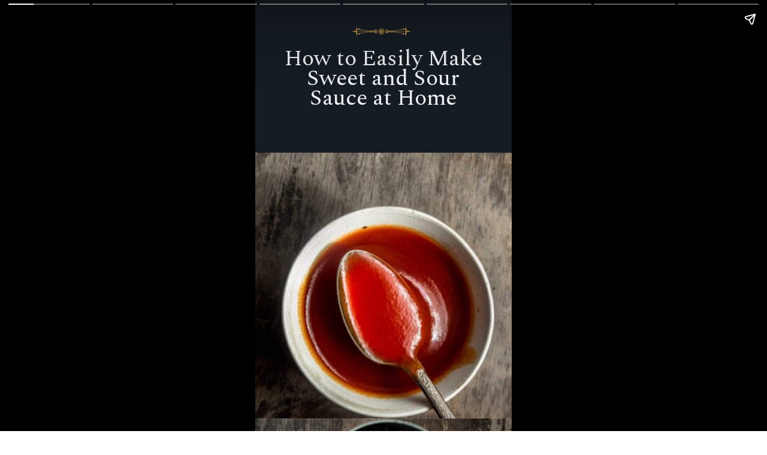

--- FILE ---
content_type: text/html; charset=UTF-8
request_url: https://pupswithchopsticks.com/web-stories/how-to-easily-make-sweet-and-sour-sauce-at-home-webstory/
body_size: 58067
content:
<!DOCTYPE html>
<html amp="" lang="en-US" transformed="self;v=1" i-amphtml-layout=""><head><meta charset="utf-8"><meta name="viewport" content="width=device-width,minimum-scale=1"><link rel="modulepreload" href="https://cdn.ampproject.org/v0.mjs" as="script" crossorigin="anonymous"><link rel="preconnect" href="https://cdn.ampproject.org"><link rel="preload" as="script" href="https://cdn.ampproject.org/v0/amp-story-1.0.js"><style amp-runtime="" i-amphtml-version="012512221826001">html{overflow-x:hidden!important}html.i-amphtml-fie{height:100%!important;width:100%!important}html:not([amp4ads]),html:not([amp4ads]) body{height:auto!important}html:not([amp4ads]) body{margin:0!important}body{-webkit-text-size-adjust:100%;-moz-text-size-adjust:100%;-ms-text-size-adjust:100%;text-size-adjust:100%}html.i-amphtml-singledoc.i-amphtml-embedded{-ms-touch-action:pan-y pinch-zoom;touch-action:pan-y pinch-zoom}html.i-amphtml-fie>body,html.i-amphtml-singledoc>body{overflow:visible!important}html.i-amphtml-fie:not(.i-amphtml-inabox)>body,html.i-amphtml-singledoc:not(.i-amphtml-inabox)>body{position:relative!important}html.i-amphtml-ios-embed-legacy>body{overflow-x:hidden!important;overflow-y:auto!important;position:absolute!important}html.i-amphtml-ios-embed{overflow-y:auto!important;position:static}#i-amphtml-wrapper{overflow-x:hidden!important;overflow-y:auto!important;position:absolute!important;top:0!important;left:0!important;right:0!important;bottom:0!important;margin:0!important;display:block!important}html.i-amphtml-ios-embed.i-amphtml-ios-overscroll,html.i-amphtml-ios-embed.i-amphtml-ios-overscroll>#i-amphtml-wrapper{-webkit-overflow-scrolling:touch!important}#i-amphtml-wrapper>body{position:relative!important;border-top:1px solid transparent!important}#i-amphtml-wrapper+body{visibility:visible}#i-amphtml-wrapper+body .i-amphtml-lightbox-element,#i-amphtml-wrapper+body[i-amphtml-lightbox]{visibility:hidden}#i-amphtml-wrapper+body[i-amphtml-lightbox] .i-amphtml-lightbox-element{visibility:visible}#i-amphtml-wrapper.i-amphtml-scroll-disabled,.i-amphtml-scroll-disabled{overflow-x:hidden!important;overflow-y:hidden!important}amp-instagram{padding:54px 0px 0px!important;background-color:#fff}amp-iframe iframe{box-sizing:border-box!important}[amp-access][amp-access-hide]{display:none}[subscriptions-dialog],body:not(.i-amphtml-subs-ready) [subscriptions-action],body:not(.i-amphtml-subs-ready) [subscriptions-section]{display:none!important}amp-experiment,amp-live-list>[update]{display:none}amp-list[resizable-children]>.i-amphtml-loading-container.amp-hidden{display:none!important}amp-list [fetch-error],amp-list[load-more] [load-more-button],amp-list[load-more] [load-more-end],amp-list[load-more] [load-more-failed],amp-list[load-more] [load-more-loading]{display:none}amp-list[diffable] div[role=list]{display:block}amp-story-page,amp-story[standalone]{min-height:1px!important;display:block!important;height:100%!important;margin:0!important;padding:0!important;overflow:hidden!important;width:100%!important}amp-story[standalone]{background-color:#000!important;position:relative!important}amp-story-page{background-color:#757575}amp-story .amp-active>div,amp-story .i-amphtml-loader-background{display:none!important}amp-story-page:not(:first-of-type):not([distance]):not([active]){transform:translateY(1000vh)!important}amp-autocomplete{position:relative!important;display:inline-block!important}amp-autocomplete>input,amp-autocomplete>textarea{padding:0.5rem;border:1px solid rgba(0,0,0,.33)}.i-amphtml-autocomplete-results,amp-autocomplete>input,amp-autocomplete>textarea{font-size:1rem;line-height:1.5rem}[amp-fx^=fly-in]{visibility:hidden}amp-script[nodom],amp-script[sandboxed]{position:fixed!important;top:0!important;width:1px!important;height:1px!important;overflow:hidden!important;visibility:hidden}
/*# sourceURL=/css/ampdoc.css*/[hidden]{display:none!important}.i-amphtml-element{display:inline-block}.i-amphtml-blurry-placeholder{transition:opacity 0.3s cubic-bezier(0.0,0.0,0.2,1)!important;pointer-events:none}[layout=nodisplay]:not(.i-amphtml-element){display:none!important}.i-amphtml-layout-fixed,[layout=fixed][width][height]:not(.i-amphtml-layout-fixed){display:inline-block;position:relative}.i-amphtml-layout-responsive,[layout=responsive][width][height]:not(.i-amphtml-layout-responsive),[width][height][heights]:not([layout]):not(.i-amphtml-layout-responsive),[width][height][sizes]:not(img):not([layout]):not(.i-amphtml-layout-responsive){display:block;position:relative}.i-amphtml-layout-intrinsic,[layout=intrinsic][width][height]:not(.i-amphtml-layout-intrinsic){display:inline-block;position:relative;max-width:100%}.i-amphtml-layout-intrinsic .i-amphtml-sizer{max-width:100%}.i-amphtml-intrinsic-sizer{max-width:100%;display:block!important}.i-amphtml-layout-container,.i-amphtml-layout-fixed-height,[layout=container],[layout=fixed-height][height]:not(.i-amphtml-layout-fixed-height){display:block;position:relative}.i-amphtml-layout-fill,.i-amphtml-layout-fill.i-amphtml-notbuilt,[layout=fill]:not(.i-amphtml-layout-fill),body noscript>*{display:block;overflow:hidden!important;position:absolute;top:0;left:0;bottom:0;right:0}body noscript>*{position:absolute!important;width:100%;height:100%;z-index:2}body noscript{display:inline!important}.i-amphtml-layout-flex-item,[layout=flex-item]:not(.i-amphtml-layout-flex-item){display:block;position:relative;-ms-flex:1 1 auto;flex:1 1 auto}.i-amphtml-layout-fluid{position:relative}.i-amphtml-layout-size-defined{overflow:hidden!important}.i-amphtml-layout-awaiting-size{position:absolute!important;top:auto!important;bottom:auto!important}i-amphtml-sizer{display:block!important}@supports (aspect-ratio:1/1){i-amphtml-sizer.i-amphtml-disable-ar{display:none!important}}.i-amphtml-blurry-placeholder,.i-amphtml-fill-content{display:block;height:0;max-height:100%;max-width:100%;min-height:100%;min-width:100%;width:0;margin:auto}.i-amphtml-layout-size-defined .i-amphtml-fill-content{position:absolute;top:0;left:0;bottom:0;right:0}.i-amphtml-replaced-content,.i-amphtml-screen-reader{padding:0!important;border:none!important}.i-amphtml-screen-reader{position:fixed!important;top:0px!important;left:0px!important;width:4px!important;height:4px!important;opacity:0!important;overflow:hidden!important;margin:0!important;display:block!important;visibility:visible!important}.i-amphtml-screen-reader~.i-amphtml-screen-reader{left:8px!important}.i-amphtml-screen-reader~.i-amphtml-screen-reader~.i-amphtml-screen-reader{left:12px!important}.i-amphtml-screen-reader~.i-amphtml-screen-reader~.i-amphtml-screen-reader~.i-amphtml-screen-reader{left:16px!important}.i-amphtml-unresolved{position:relative;overflow:hidden!important}.i-amphtml-select-disabled{-webkit-user-select:none!important;-ms-user-select:none!important;user-select:none!important}.i-amphtml-notbuilt,[layout]:not(.i-amphtml-element),[width][height][heights]:not([layout]):not(.i-amphtml-element),[width][height][sizes]:not(img):not([layout]):not(.i-amphtml-element){position:relative;overflow:hidden!important;color:transparent!important}.i-amphtml-notbuilt:not(.i-amphtml-layout-container)>*,[layout]:not([layout=container]):not(.i-amphtml-element)>*,[width][height][heights]:not([layout]):not(.i-amphtml-element)>*,[width][height][sizes]:not([layout]):not(.i-amphtml-element)>*{display:none}amp-img:not(.i-amphtml-element)[i-amphtml-ssr]>img.i-amphtml-fill-content{display:block}.i-amphtml-notbuilt:not(.i-amphtml-layout-container),[layout]:not([layout=container]):not(.i-amphtml-element),[width][height][heights]:not([layout]):not(.i-amphtml-element),[width][height][sizes]:not(img):not([layout]):not(.i-amphtml-element){color:transparent!important;line-height:0!important}.i-amphtml-ghost{visibility:hidden!important}.i-amphtml-element>[placeholder],[layout]:not(.i-amphtml-element)>[placeholder],[width][height][heights]:not([layout]):not(.i-amphtml-element)>[placeholder],[width][height][sizes]:not([layout]):not(.i-amphtml-element)>[placeholder]{display:block;line-height:normal}.i-amphtml-element>[placeholder].amp-hidden,.i-amphtml-element>[placeholder].hidden{visibility:hidden}.i-amphtml-element:not(.amp-notsupported)>[fallback],.i-amphtml-layout-container>[placeholder].amp-hidden,.i-amphtml-layout-container>[placeholder].hidden{display:none}.i-amphtml-layout-size-defined>[fallback],.i-amphtml-layout-size-defined>[placeholder]{position:absolute!important;top:0!important;left:0!important;right:0!important;bottom:0!important;z-index:1}amp-img[i-amphtml-ssr]:not(.i-amphtml-element)>[placeholder]{z-index:auto}.i-amphtml-notbuilt>[placeholder]{display:block!important}.i-amphtml-hidden-by-media-query{display:none!important}.i-amphtml-element-error{background:red!important;color:#fff!important;position:relative!important}.i-amphtml-element-error:before{content:attr(error-message)}i-amp-scroll-container,i-amphtml-scroll-container{position:absolute;top:0;left:0;right:0;bottom:0;display:block}i-amp-scroll-container.amp-active,i-amphtml-scroll-container.amp-active{overflow:auto;-webkit-overflow-scrolling:touch}.i-amphtml-loading-container{display:block!important;pointer-events:none;z-index:1}.i-amphtml-notbuilt>.i-amphtml-loading-container{display:block!important}.i-amphtml-loading-container.amp-hidden{visibility:hidden}.i-amphtml-element>[overflow]{cursor:pointer;position:relative;z-index:2;visibility:hidden;display:initial;line-height:normal}.i-amphtml-layout-size-defined>[overflow]{position:absolute}.i-amphtml-element>[overflow].amp-visible{visibility:visible}template{display:none!important}.amp-border-box,.amp-border-box *,.amp-border-box :after,.amp-border-box :before{box-sizing:border-box}amp-pixel{display:none!important}amp-analytics,amp-auto-ads,amp-story-auto-ads{position:fixed!important;top:0!important;width:1px!important;height:1px!important;overflow:hidden!important;visibility:hidden}amp-story{visibility:hidden!important}html.i-amphtml-fie>amp-analytics{position:initial!important}[visible-when-invalid]:not(.visible),form [submit-error],form [submit-success],form [submitting]{display:none}amp-accordion{display:block!important}@media (min-width:1px){:where(amp-accordion>section)>:first-child{margin:0;background-color:#efefef;padding-right:20px;border:1px solid #dfdfdf}:where(amp-accordion>section)>:last-child{margin:0}}amp-accordion>section{float:none!important}amp-accordion>section>*{float:none!important;display:block!important;overflow:hidden!important;position:relative!important}amp-accordion,amp-accordion>section{margin:0}amp-accordion:not(.i-amphtml-built)>section>:last-child{display:none!important}amp-accordion:not(.i-amphtml-built)>section[expanded]>:last-child{display:block!important}
/*# sourceURL=/css/ampshared.css*/</style><meta name="amp-story-generator-name" content="Web Stories for WordPress"><meta name="amp-story-generator-version" content="1.37.0"><meta name="robots" content="index, follow, max-image-preview:large, max-snippet:-1, max-video-preview:-1"><meta name="description" content="A quick and easy recipe for a homemade Chinese sweet and sour sauce recipe that tastes just like the ones at your Chinese takeout restaurants and is made without ketchup, pineapple, or food coloring."><meta property="og:locale" content="en_US"><meta property="og:type" content="article"><meta property="og:title" content="How to Easily Make Sweet and Sour Sauce at Home - Pups with Chopsticks"><meta property="og:description" content="A quick and easy recipe for a homemade Chinese sweet and sour sauce recipe that tastes just like the ones at your Chinese takeout restaurants and is made without ketchup, pineapple, or food coloring."><meta property="og:url" content="https://pupswithchopsticks.com/web-stories/how-to-easily-make-sweet-and-sour-sauce-at-home-webstory/"><meta property="og:site_name" content="Pups with Chopsticks"><meta property="article:publisher" content="https://www.facebook.com/pupswithchopsticks/"><meta property="article:modified_time" content="2023-07-14T12:20:00+00:00"><meta property="og:image" content="https://pupswithchopsticks.com/wp-content/uploads/cropped-chinese-sweet-and-sour-sauce-pinterest2.jpg"><meta property="og:image:width" content="640"><meta property="og:image:height" content="853"><meta property="og:image:type" content="image/jpeg"><meta name="twitter:card" content="summary_large_image"><meta name="twitter:site" content="@pupschopsticks"><meta name="generator" content="WordPress 6.4.7"><meta name="msapplication-TileImage" content="https://pupswithchopsticks.com/wp-content/uploads/cropped-favicon-2025-270x270.jpg"><link rel="preconnect" href="https://fonts.gstatic.com" crossorigin=""><link rel="dns-prefetch" href="https://fonts.gstatic.com"><link rel="dns-prefetch" href="//www.googletagmanager.com"><link rel="preconnect" href="https://fonts.gstatic.com/" crossorigin=""><script async="" src="https://cdn.ampproject.org/v0.mjs" type="module" crossorigin="anonymous"></script><script async nomodule src="https://cdn.ampproject.org/v0.js" crossorigin="anonymous"></script><script async="" src="https://cdn.ampproject.org/v0/amp-story-1.0.mjs" custom-element="amp-story" type="module" crossorigin="anonymous"></script><script async nomodule src="https://cdn.ampproject.org/v0/amp-story-1.0.js" crossorigin="anonymous" custom-element="amp-story"></script><script src="https://cdn.ampproject.org/v0/amp-story-auto-ads-0.1.mjs" async="" custom-element="amp-story-auto-ads" type="module" crossorigin="anonymous"></script><script async nomodule src="https://cdn.ampproject.org/v0/amp-story-auto-ads-0.1.js" crossorigin="anonymous" custom-element="amp-story-auto-ads"></script><link rel="icon" href="https://pupswithchopsticks.com/wp-content/uploads/cropped-favicon-2025-32x32.jpg" sizes="32x32"><link rel="icon" href="https://pupswithchopsticks.com/wp-content/uploads/cropped-favicon-2025-192x192.jpg" sizes="192x192"><link href="https://fonts.googleapis.com/css2?display=swap&amp;family=Spectral%3Awght%40400%3B700&amp;family=Merriweather%3Awght%40400%3B700&amp;family=Roboto&amp;family=Poppins" rel="stylesheet"><style amp-custom="">h1,h2,h3{font-weight:normal}amp-story-page{background-color:#131516}amp-story-grid-layer{overflow:visible}@media (max-aspect-ratio: 9 / 16){@media (min-aspect-ratio: 320 / 678){amp-story-grid-layer.grid-layer{margin-top:calc(( 100% / .5625 - 100% / .66666666666667 ) / 2)}}}@media not all and (min-resolution:.001dpcm){@media{p.text-wrapper > span{font-size:calc(100% - .5px)}}}.page-fullbleed-area,.page-background-overlay-area{position:absolute;overflow:hidden;width:100%;left:0;height:calc(1.1851851851852 * 100%);top:calc(( 1 - 1.1851851851852 ) * 100% / 2)}.element-overlay-area{position:absolute;width:100%;height:100%;top:0;left:0}.page-safe-area{overflow:visible;position:absolute;top:0;bottom:0;left:0;right:0;width:100%;height:calc(.84375 * 100%);margin:auto 0}.mask{position:absolute;overflow:hidden}.fill{position:absolute;top:0;left:0;right:0;bottom:0;margin:0}@media (prefers-reduced-motion: no-preference){.animation-wrapper{opacity:var(--initial-opacity);transform:var(--initial-transform)}}._485c312{background-color:#151c23}._6120891{position:absolute;pointer-events:none;left:0;top:-9.25926%;width:100%;height:118.51852%;opacity:1}._89d52dd{pointer-events:initial;width:100%;height:100%;display:block;position:absolute;top:0;left:0;z-index:0}._dc67a5c{will-change:transform}._8a9e9d5{position:absolute;pointer-events:none;left:0;top:33.65696%;width:100%;height:75.56634%;opacity:1}._72db448{position:absolute;width:100%;height:132.33405%;left:0%;top:-16.16703%}._c7e49a4{position:absolute;pointer-events:none;left:37.74272%;top:.80906%;width:24.51456%;height:2.589%;opacity:1}._25a5434{display:block;position:absolute;top:0;height:100%;width:auto}._48bca04{position:absolute;pointer-events:none;left:10.67961%;top:4.69256%;width:78.64078%;height:19.41748%;opacity:1}._fc9f873{pointer-events:initial;width:100%;height:100%;display:block;position:absolute;top:0;left:0;z-index:0;border-radius:.61728395061728% .61728395061728% .61728395061728% .61728395061728%/1.6666666666667% 1.6666666666667% 1.6666666666667% 1.6666666666667%}._a4341d0{white-space:pre-line;overflow-wrap:break-word;word-break:break-word;margin:3.4555555555556% 0;font-family:"Spectral",serif;font-size:.582524em;line-height:.9;text-align:center;padding:0;color:#000}._ad35d5b{color:#eef0f2}._a570a8d{background-color:#615043}._254c3af{width:100%;height:100%;display:block;position:absolute;top:0;left:0}._124c86b{position:absolute;width:162.37037%;height:137%;left:-31.18519%;top:-5.48686%}._09371a7{position:absolute;pointer-events:none;left:0;top:-9.2233%;width:100%;height:118.4466%;opacity:1}._a22af74{background-color:rgba(0,0,0,.2);will-change:transform}._2e3c2ea{position:absolute;pointer-events:none;left:17.47573%;top:21.52104%;width:65.7767%;height:8.09061%;opacity:1}._75da10d{width:100%;height:100%;display:block;position:absolute;top:0;left:0;--initial-opacity:0;--initial-transform:none}._433777c{pointer-events:initial;width:100%;height:100%;display:block;position:absolute;top:0;left:0;z-index:0;border-radius:.7380073800738% .7380073800738% .7380073800738% .7380073800738%/4% 4% 4% 4%}._d1b736b{white-space:pre-line;overflow-wrap:break-word;word-break:break-word;margin:.42066420664207% 0;font-family:"Merriweather",serif;font-size:.647249em;line-height:1.2;text-align:center;padding:0;color:#000}._451b79c{font-weight:700;color:#eef0f2}._36b5f52{position:absolute;pointer-events:none;left:17.47573%;top:33.33333%;width:67.23301%;height:47.08738%;opacity:1}._ab0a573{pointer-events:initial;width:100%;height:100%;display:block;position:absolute;top:0;left:0;z-index:0;background-clip:content-box;background-color:rgba(19,21,22,.5)}._4249445{white-space:pre-line;overflow-wrap:break-word;word-break:break-word;margin:.46705776173285% 0;font-family:"Roboto","Helvetica Neue","Helvetica",sans-serif;font-size:.582524em;line-height:1.1;text-align:left;padding:1.4440433212996% 2.8880866425993%;color:#000}._1636fdc{background-color:#372118}._d5ec5f1{position:absolute;width:266.66667%;height:100%;left:-95.34884%;top:0%}._c018af0{position:absolute;pointer-events:none;left:15.7767%;top:65.37217%;width:72.57282%;height:32.68608%;opacity:1}._cc62b99{pointer-events:initial;width:100%;height:100%;display:block;position:absolute;top:0;left:0;z-index:0;border-radius:.66889632107023% .66889632107023% .66889632107023% .66889632107023%/.99009900990099% .99009900990099% .99009900990099% .99009900990099%;background-clip:content-box;background-color:rgba(196,196,196,.5)}._1074452{white-space:pre-line;overflow-wrap:break-word;word-break:break-word;margin:-.17976588628763% 0;font-family:"Merriweather",serif;font-size:.404531em;line-height:1.3;text-align:center;padding:1.3377926421405% 2.6755852842809%;color:#000}._64ed6c9{background-color:#402116}._8b19b24{position:absolute;width:266.66667%;height:100%;left:-66.07654%;top:0%}._28440e0{position:absolute;pointer-events:none;left:13.59223%;top:11.16505%;width:71.84466%;height:19.57929%;opacity:1}._76758ca{pointer-events:initial;width:100%;height:100%;display:block;position:absolute;top:0;left:0;z-index:0;border-radius:.67567567567568% .67567567567568% .67567567567568% .67567567567568%/1.6528925619835% 1.6528925619835% 1.6528925619835% 1.6528925619835%}._5b5d84b{white-space:pre-line;overflow-wrap:break-word;word-break:break-word;margin:.24070945945946% 0;font-family:"Merriweather",serif;font-size:.404531em;line-height:1.2;text-align:center;padding:0;color:#000}._4bbb41a{color:#fff}._bcb4dd7{background-color:#401810}._4c69be2{position:absolute;width:137.48148%;height:116%;left:-18.74074%;top:-8%}._585017a{position:absolute;pointer-events:none;left:19.90291%;top:7.44337%;width:60.19417%;height:14.88673%;opacity:1}._023f6a1{pointer-events:initial;width:100%;height:100%;display:block;position:absolute;top:0;left:0;z-index:0;border-radius:.80645161290323% .80645161290323% .80645161290323% .80645161290323%/2.1739130434783% 2.1739130434783% 2.1739130434783% 2.1739130434783%}._83d94df{white-space:pre-line;overflow-wrap:break-word;word-break:break-word;margin:.28729838709677% 0;font-family:"Merriweather",serif;font-size:.404531em;line-height:1.2;text-align:center;padding:0;color:#000}._14af73e{font-weight:700;color:#fff}._5436d38{background-color:#704d43}._59d7407{position:absolute;width:133.92593%;height:113%;left:-16.96296%;top:-6.5%}._0cb709f{position:absolute;pointer-events:none;left:19.66019%;top:7.44337%;width:64.07767%;height:6.14887%;opacity:1}._cbd7634{pointer-events:initial;width:100%;height:100%;display:block;position:absolute;top:0;left:0;z-index:0;border-radius:.75757575757576% .75757575757576% .75757575757576% .75757575757576%/5.2631578947368% 5.2631578947368% 5.2631578947368% 5.2631578947368%}._f5dc306{white-space:pre-line;overflow-wrap:break-word;word-break:break-word;margin:.32386363636364% 0;font-family:"Merriweather",serif;font-size:.485437em;line-height:1.2;text-align:center;padding:0;color:#000}._c224f7e{background-color:#3c2a1d}._4a60a73{background-image:linear-gradient(.5turn,rgba(0,0,0,.7) 0%,rgba(0,0,0,0) 30%)}._b2a7ed2{position:absolute;pointer-events:none;left:11.16505%;top:10.03236%;width:76.69903%;height:17.1521%;opacity:1}._53ba7dc{pointer-events:initial;width:100%;height:100%;display:block;position:absolute;top:0;left:0;z-index:0;border-radius:.63291139240506% .63291139240506% .63291139240506% .63291139240506%/1.8867924528302% 1.8867924528302% 1.8867924528302% 1.8867924528302%}._732001e{white-space:pre-line;overflow-wrap:break-word;word-break:break-word;margin:2.4778481012658% 0;font-family:"Spectral",serif;font-size:.485437em;line-height:1;text-align:center;padding:0;color:#000}._0fcf5cb{position:absolute;pointer-events:none;left:6.31068%;top:3.72168%;width:86.16505%;height:8.57605%;opacity:1}._e69200f{pointer-events:initial;width:100%;height:100%;display:block;position:absolute;top:0;left:0;z-index:0;border-radius:.56338028169014% .56338028169014% .56338028169014% .56338028169014%/3.7735849056604% 3.7735849056604% 3.7735849056604% 3.7735849056604%}._ec93cef{white-space:pre-line;overflow-wrap:break-word;word-break:break-word;margin:1.0943661971831% 0;font-family:"Spectral",serif;font-size:.566343em;line-height:1.3;text-align:center;padding:0;color:#000}._0b52515{font-weight:700;color:#e03568;text-transform:uppercase}._e94a283{background-color:#b47740}._dc023c3{position:absolute;pointer-events:none;left:11.65049%;top:10.03236%;width:76.69903%;height:17.1521%;opacity:1}._2c037ac{position:absolute;pointer-events:none;left:6.79612%;top:2.42718%;width:86.16505%;height:8.57605%;opacity:1}._c688233{font-weight:700;color:#c89d4f;text-transform:uppercase}._3bf9d90{position:absolute;pointer-events:none;left:5.09709%;top:-5.42071%;width:89.80583%;height:110.84142%;opacity:1}._ff33267{position:absolute;pointer-events:none;left:11.65049%;top:10.35599%;width:78.64078%;height:3.23625%;opacity:1}._ce62c27{pointer-events:initial;width:100%;height:100%;display:block;position:absolute;top:0;left:0;z-index:0;border-radius:.61728395061728% .61728395061728% .61728395061728% .61728395061728%/10% 10% 10% 10%}._4002176{white-space:pre-line;overflow-wrap:break-word;word-break:break-word;margin:.21604938271605% 0;font-family:"Poppins",sans-serif;font-size:.226537em;line-height:1.3;text-align:center;padding:0;color:#000}._c94fc63{color:#fff;letter-spacing:.3em;text-transform:uppercase}._9996055{position:absolute;pointer-events:none;left:9.95146%;top:21.19741%;width:79.36893%;height:51.94175%;opacity:1}._5bf74db{position:absolute;width:100%;height:101.86915%;left:0%;top:-.85271%}._5cb8c57{position:absolute;pointer-events:none;left:10.67961%;top:84.14239%;width:78.64078%;height:4.04531%;opacity:1}._5938816{pointer-events:initial;width:100%;height:100%;display:block;position:absolute;top:0;left:0;z-index:0;border-radius:.61728395061728% .61728395061728% .61728395061728% .61728395061728%/8% 8% 8% 8%}._33d8cd8{white-space:pre-line;overflow-wrap:break-word;word-break:break-word;margin:-.13271604938272% 0;font-family:"Merriweather",serif;font-size:.323625em;line-height:1.3;text-align:center;padding:0;color:#000}

/*# sourceURL=amp-custom.css */</style><link rel="alternate" type="application/rss+xml" title="Pups with Chopsticks » Feed" href="https://pupswithchopsticks.com/feed/"><link rel="alternate" type="application/rss+xml" title="Pups with Chopsticks » Comments Feed" href="https://pupswithchopsticks.com/comments/feed/"><link rel="alternate" type="application/rss+xml" title="Pups with Chopsticks » Stories Feed" href="https://pupswithchopsticks.com/web-stories/feed/"><title>How to Easily Make Sweet and Sour Sauce at Home - Pups with Chopsticks</title><link rel="canonical" href="https://pupswithchopsticks.com/web-stories/how-to-easily-make-sweet-and-sour-sauce-at-home-webstory/"><script type="application/ld+json" class="yoast-schema-graph">{"@context":"https://schema.org","@graph":[{"@type":"Article","@id":"https://pupswithchopsticks.com/web-stories/how-to-easily-make-sweet-and-sour-sauce-at-home-webstory/#article","isPartOf":{"@id":"https://pupswithchopsticks.com/web-stories/how-to-easily-make-sweet-and-sour-sauce-at-home-webstory/"},"author":{"name":"Joyce Lee","@id":"https://pupswithchopsticks.com/#/schema/person/bb226f8780eddf7a343377210497508e"},"headline":"How to Easily Make Sweet and Sour Sauce at Home","datePublished":"2023-06-13T12:46:15+00:00","dateModified":"2023-07-14T12:20:00+00:00","mainEntityOfPage":{"@id":"https://pupswithchopsticks.com/web-stories/how-to-easily-make-sweet-and-sour-sauce-at-home-webstory/"},"wordCount":138,"publisher":{"@id":"https://pupswithchopsticks.com/#organization"},"image":{"@id":"https://pupswithchopsticks.com/web-stories/how-to-easily-make-sweet-and-sour-sauce-at-home-webstory/#primaryimage"},"thumbnailUrl":"https://pupswithchopsticks.com/wp-content/uploads/cropped-chinese-sweet-and-sour-sauce-pinterest2.jpg","inLanguage":"en-US"},{"@type":"WebPage","@id":"https://pupswithchopsticks.com/web-stories/how-to-easily-make-sweet-and-sour-sauce-at-home-webstory/","url":"https://pupswithchopsticks.com/web-stories/how-to-easily-make-sweet-and-sour-sauce-at-home-webstory/","name":"How to Easily Make Sweet and Sour Sauce at Home - Pups with Chopsticks","isPartOf":{"@id":"https://pupswithchopsticks.com/#website"},"primaryImageOfPage":{"@id":"https://pupswithchopsticks.com/web-stories/how-to-easily-make-sweet-and-sour-sauce-at-home-webstory/#primaryimage"},"image":{"@id":"https://pupswithchopsticks.com/web-stories/how-to-easily-make-sweet-and-sour-sauce-at-home-webstory/#primaryimage"},"thumbnailUrl":"https://pupswithchopsticks.com/wp-content/uploads/cropped-chinese-sweet-and-sour-sauce-pinterest2.jpg","datePublished":"2023-06-13T12:46:15+00:00","dateModified":"2023-07-14T12:20:00+00:00","breadcrumb":{"@id":"https://pupswithchopsticks.com/web-stories/how-to-easily-make-sweet-and-sour-sauce-at-home-webstory/#breadcrumb"},"inLanguage":"en-US","potentialAction":[{"@type":"ReadAction","target":["https://pupswithchopsticks.com/web-stories/how-to-easily-make-sweet-and-sour-sauce-at-home-webstory/"]}]},{"@type":"ImageObject","inLanguage":"en-US","@id":"https://pupswithchopsticks.com/web-stories/how-to-easily-make-sweet-and-sour-sauce-at-home-webstory/#primaryimage","url":"https://pupswithchopsticks.com/wp-content/uploads/cropped-chinese-sweet-and-sour-sauce-pinterest2.jpg","contentUrl":"https://pupswithchopsticks.com/wp-content/uploads/cropped-chinese-sweet-and-sour-sauce-pinterest2.jpg","width":640,"height":853,"caption":"cropped-chinese-sweet-and-sour-sauce-pinterest2.jpg"},{"@type":"BreadcrumbList","@id":"https://pupswithchopsticks.com/web-stories/how-to-easily-make-sweet-and-sour-sauce-at-home-webstory/#breadcrumb","itemListElement":[{"@type":"ListItem","position":1,"name":"Home","item":"https://pupswithchopsticks.com/"},{"@type":"ListItem","position":2,"name":"Stories","item":"https://pupswithchopsticks.com/web-stories/"},{"@type":"ListItem","position":3,"name":"How to Easily Make Sweet and Sour Sauce at Home"}]},{"@type":"WebSite","@id":"https://pupswithchopsticks.com/#website","url":"https://pupswithchopsticks.com/","name":"Pups with Chopsticks","description":"A food blog with hundreds of traditional and fusion Asian recipes infused with New World flair.","publisher":{"@id":"https://pupswithchopsticks.com/#organization"},"potentialAction":[{"@type":"SearchAction","target":{"@type":"EntryPoint","urlTemplate":"https://pupswithchopsticks.com/?s={search_term_string}"},"query-input":"required name=search_term_string"}],"inLanguage":"en-US"},{"@type":"Organization","@id":"https://pupswithchopsticks.com/#organization","name":"Pups with Chopsticks","url":"https://pupswithchopsticks.com/","logo":{"@type":"ImageObject","inLanguage":"en-US","@id":"https://pupswithchopsticks.com/#/schema/logo/image/","url":"https://pupswithchopsticks.com/wp-content/uploads/logo-site.jpg","contentUrl":"https://pupswithchopsticks.com/wp-content/uploads/logo-site.jpg","width":363,"height":363,"caption":"Pups with Chopsticks"},"image":{"@id":"https://pupswithchopsticks.com/#/schema/logo/image/"},"sameAs":["https://www.facebook.com/pupswithchopsticks/","https://x.com/pupschopsticks","https://www.instagram.com/pupswithchopsticks/","https://www.pinterest.com/pupschopsticks/"]},{"@type":"Person","@id":"https://pupswithchopsticks.com/#/schema/person/bb226f8780eddf7a343377210497508e","name":"Joyce Lee","image":{"@type":"ImageObject","inLanguage":"en-US","@id":"https://pupswithchopsticks.com/#/schema/person/image/","url":"https://secure.gravatar.com/avatar/d18fec441c65f744f79e0ddce38e1b6c?s=96&d=blank&r=g","contentUrl":"https://secure.gravatar.com/avatar/d18fec441c65f744f79e0ddce38e1b6c?s=96&d=blank&r=g","caption":"Joyce Lee"},"sameAs":["https://pupswithchopsticks.com/about/"]}]}</script><link rel="https://api.w.org/" href="https://pupswithchopsticks.com/wp-json/"><link rel="alternate" type="application/json" href="https://pupswithchopsticks.com/wp-json/web-stories/v1/web-story/26818"><link rel="EditURI" type="application/rsd+xml" title="RSD" href="https://pupswithchopsticks.com/xmlrpc.php?rsd"><link rel="prev" title="14 Must-Try Chinese Takeout Recipes You Can Easily Make a Home" href="https://pupswithchopsticks.com/web-stories/chinese-takeout-recipes-you-can-easily-make-a-home-webstory/"><link rel="next" title="11 Authentic Cantonese Recipes That Belong on Every Foodie's List" href="https://pupswithchopsticks.com/web-stories/authentic-cantonese-recipes-for-foodies-webstory/"><link rel="shortlink" href="https://pupswithchopsticks.com/?p=26818"><link rel="alternate" type="application/json+oembed" href="https://pupswithchopsticks.com/wp-json/oembed/1.0/embed?url=https%3A%2F%2Fpupswithchopsticks.com%2Fweb-stories%2Fhow-to-easily-make-sweet-and-sour-sauce-at-home-webstory%2F"><link rel="alternate" type="text/xml+oembed" href="https://pupswithchopsticks.com/wp-json/oembed/1.0/embed?url=https%3A%2F%2Fpupswithchopsticks.com%2Fweb-stories%2Fhow-to-easily-make-sweet-and-sour-sauce-at-home-webstory%2F&amp;format=xml"><link rel="apple-touch-icon" href="https://pupswithchopsticks.com/wp-content/uploads/cropped-favicon-2025-180x180.jpg"><script amp-onerror="">document.querySelector("script[src*='/v0.js']").onerror=function(){document.querySelector('style[amp-boilerplate]').textContent=''}</script><style amp-boilerplate="">body{-webkit-animation:-amp-start 8s steps(1,end) 0s 1 normal both;-moz-animation:-amp-start 8s steps(1,end) 0s 1 normal both;-ms-animation:-amp-start 8s steps(1,end) 0s 1 normal both;animation:-amp-start 8s steps(1,end) 0s 1 normal both}@-webkit-keyframes -amp-start{from{visibility:hidden}to{visibility:visible}}@-moz-keyframes -amp-start{from{visibility:hidden}to{visibility:visible}}@-ms-keyframes -amp-start{from{visibility:hidden}to{visibility:visible}}@-o-keyframes -amp-start{from{visibility:hidden}to{visibility:visible}}@keyframes -amp-start{from{visibility:hidden}to{visibility:visible}}</style><noscript><style amp-boilerplate="">body{-webkit-animation:none;-moz-animation:none;-ms-animation:none;animation:none}</style></noscript><link rel="stylesheet" amp-extension="amp-story" href="https://cdn.ampproject.org/v0/amp-story-1.0.css"><script amp-story-dvh-polyfill="">"use strict";if(!self.CSS||!CSS.supports||!CSS.supports("height:1dvh")){function e(){document.documentElement.style.setProperty("--story-dvh",innerHeight/100+"px","important")}addEventListener("resize",e,{passive:!0}),e()}</script></head><body><amp-story standalone="" publisher="Pups with Chopsticks" publisher-logo-src="https://pupswithchopsticks.com/wp-content/uploads/Pup-Logo-wit-Heart-2023-3.jpg" title="How to Easily Make Sweet and Sour Sauce at Home" poster-portrait-src="https://pupswithchopsticks.com/wp-content/uploads/cropped-chinese-sweet-and-sour-sauce-pinterest2.jpg" class="i-amphtml-layout-container" i-amphtml-layout="container"><amp-story-page id="32902389-0b53-4c6f-84db-96cfab05c0fc" auto-advance-after="7s" class="i-amphtml-layout-container" i-amphtml-layout="container"><amp-story-grid-layer template="vertical" aspect-ratio="412:618" class="grid-layer i-amphtml-layout-container" i-amphtml-layout="container" style="--aspect-ratio:412/618;"><div class="_485c312 page-fullbleed-area"><div class="page-safe-area"><div class="_6120891"><div class="_89d52dd mask" id="el-5adeeccf-0687-4d46-9640-0be8e9ba4857"><div class="_dc67a5c fill"></div></div></div></div></div></amp-story-grid-layer><amp-story-grid-layer template="vertical" aspect-ratio="412:618" class="grid-layer i-amphtml-layout-container" i-amphtml-layout="container" style="--aspect-ratio:412/618;"><div class="page-fullbleed-area"><div class="page-safe-area"><div class="_8a9e9d5"><div class="_89d52dd mask" id="el-8eb648a6-165f-4e84-9824-2ee5cbe9c153"><div data-leaf-element="true" class="_72db448"><amp-img layout="fill" src="https://pupswithchopsticks.com/wp-content/uploads/chinese-sweet-and-sour-sauce-3.jpg" alt="chinese-sweet-and-sour-sauce-3" srcset="https://pupswithchopsticks.com/wp-content/uploads/chinese-sweet-and-sour-sauce-3.jpg 1200w, https://pupswithchopsticks.com/wp-content/uploads/chinese-sweet-and-sour-sauce-3-1024x1536.jpg 1024w, https://pupswithchopsticks.com/wp-content/uploads/chinese-sweet-and-sour-sauce-3-768x1152.jpg 768w, https://pupswithchopsticks.com/wp-content/uploads/chinese-sweet-and-sour-sauce-3-720x1080.jpg 720w, https://pupswithchopsticks.com/wp-content/uploads/chinese-sweet-and-sour-sauce-3-360x540.jpg 360w, https://pupswithchopsticks.com/wp-content/uploads/chinese-sweet-and-sour-sauce-3-180x270.jpg 180w" sizes="(min-width: 1024px) 45vh, 100vw" disable-inline-width="true" class="i-amphtml-layout-fill i-amphtml-layout-size-defined" i-amphtml-layout="fill"></amp-img></div></div></div><div class="_c7e49a4"><div id="el-dc7e3e81-8767-4749-8e04-e32eed42fa2e" class="_89d52dd"><svg viewbox="0 0 60 10" fill="none" xmlns="http://www.w3.org/2000/svg" class="_25a5434"><title>Floral Separator</title><path d="M25.9499 4.99974C25.9499 5.52058 25.2079 5.62945 25.0518 5.13651H5.13657C6.3072 6.85991 5.30206 7.16193 6.05621 7.7922H5.30152C5.07644 8.46515 5.07533 9.19281 5.30152 9.86849C5.17189 10.0447 4.9104 10.043 4.78185 9.86849C4.98377 9.18898 4.98321 8.46898 4.78185 7.7922H4.02717C4.83978 7.11159 3.81533 6.61154 4.93411 5.13651C4.91095 5.13651 4.88943 5.13213 4.86571 5.11955C3.16107 6.24058 2.85709 5.26398 2.22599 6.00642V5.25742C1.54743 5.03419 0.814269 5.03309 0.132406 5.25742C-0.0452432 5.12885 -0.043024 4.87007 0.132406 4.74258C0.816465 4.94229 1.54246 4.94229 2.22599 4.74258V3.99358C2.9084 4.7951 3.41098 3.79608 4.87785 4.87388C4.90432 4.86294 4.92087 4.86294 4.9468 4.86294C3.77617 3.13954 4.78131 2.83807 4.02717 2.2078H4.78185C5.00693 1.5343 5.00804 0.807194 4.78185 0.131511C4.91148 -0.0451985 5.17297 -0.0424703 5.30152 0.131511C5.0996 0.811022 5.10016 1.53102 5.30152 2.2078H6.05621C5.2436 2.88787 6.26804 3.38847 5.14926 4.86294H25.0518C25.2079 4.37055 25.9499 4.47889 25.9499 4.99974Z" fill="#C89D4F" /><path d="M7.32322 3.23333C16.658 5.01604 21.4186 4.47562 24.2949 4.47562C24.6909 4.47562 25.012 4.15718 25.012 3.76438C25.012 3.37157 24.6909 3.05314 24.2949 3.05314C23.8096 3.05314 23.4627 3.52268 23.6125 3.98295C18.4776 4.44662 13.1367 4.10097 7.93729 2.83503C8.21357 2.36331 7.87071 1.76743 7.31728 1.76743C6.71489 1.76743 6.33241 2.49419 6.82573 2.98069C6.98223 3.13512 7.11185 3.19296 7.32322 3.23333Z" fill="#C89D4F" /><path d="M24.0078 5.51979C22.9953 5.53882 16.0447 5.00986 7.86057 6.6626C7.40872 6.75385 6.82159 6.7618 6.64033 7.27983C6.49322 7.70026 6.77669 8.23247 7.31725 8.23247C7.86961 8.23247 8.21416 7.63765 7.93725 7.16488C12.858 5.96677 18.1879 5.52713 23.6125 6.01695C23.4625 6.47766 23.81 6.94676 24.2948 6.94676C24.6909 6.94676 25.012 6.62833 25.012 6.23552C25.012 5.99552 24.8861 5.767 24.6826 5.63705C24.483 5.50952 24.2357 5.5155 24.0078 5.51979Z" fill="#C89D4F" /><path d="M33.228 4.99974C33.228 5.52058 33.97 5.62945 34.1261 5.13651H54.0413C52.8707 6.85991 53.8758 7.16193 53.1217 7.7922H53.8764C54.1015 8.46515 54.1026 9.19281 53.8764 9.86849C54.006 10.0447 54.2675 10.043 54.3961 9.86849C54.1941 9.18898 54.1947 8.46898 54.3961 7.7922H55.1507C54.3381 7.11159 55.3626 6.61154 54.2438 5.13651C54.2669 5.13651 54.2885 5.13213 54.3122 5.11955C56.0168 6.24058 56.3208 5.26398 56.9519 6.00642V5.25742C57.6305 5.03419 58.3636 5.03309 59.0455 5.25742C59.2231 5.12885 59.2209 4.87007 59.0455 4.74258C58.3614 4.94229 57.6354 4.94229 56.9519 4.74258V3.99358C56.2695 4.7951 55.7669 3.79608 54.3001 4.87388C54.2736 4.86294 54.257 4.86294 54.2311 4.86294C55.4017 3.13954 54.3966 2.83807 55.1507 2.2078H54.3961C54.171 1.5343 54.1699 0.807194 54.3961 0.131511C54.2664 -0.0451985 54.0049 -0.0424703 53.8764 0.131511C54.0783 0.811022 54.0777 1.53102 53.8764 2.2078H53.1217C53.9343 2.88787 52.9099 3.38847 54.0286 4.86294H34.1261C33.97 4.37055 33.228 4.47889 33.228 4.99974Z" fill="#C89D4F" /><path d="M51.8546 3.23333C42.5198 5.01604 37.7592 4.47562 34.883 4.47562C34.4869 4.47562 34.1658 4.15718 34.1658 3.76438C34.1658 3.37157 34.4869 3.05314 34.883 3.05314C35.3682 3.05314 35.7151 3.52268 35.5653 3.98295C40.7002 4.44662 46.0412 4.10097 51.2406 2.83503C50.9643 2.36331 51.3071 1.76743 51.8606 1.76743C52.4629 1.76743 52.8455 2.49412 52.3521 2.98069C52.1956 3.13507 52.0661 3.19294 51.8546 3.23333Z" fill="#C89D4F" /><path d="M35.17 5.51979C36.1825 5.53882 43.1331 5.00986 51.3172 6.6626C51.7691 6.75385 52.3562 6.7618 52.5375 7.27983C52.6846 7.70028 52.4011 8.23247 51.8606 8.23247C51.3082 8.23247 50.9636 7.63765 51.2406 7.16488C46.3198 5.96677 40.9899 5.52713 35.5653 6.01695C35.7153 6.47766 35.3678 6.94676 34.883 6.94676C34.4869 6.94676 34.1658 6.62833 34.1658 6.23552C34.1658 5.99552 34.2917 5.767 34.4952 5.63705C34.6948 5.50954 34.9421 5.5155 35.17 5.51979Z" fill="#C89D4F" /><path d="M30.1368 5.15769L31.818 5.09109L30.1368 5.02449C30.9442 4.78561 31.6944 4.65943 32.3788 4.66307L32.8224 4.04915L32.0997 3.81107C31.5482 4.21295 30.8664 4.54821 30.0716 4.82564L31.3923 3.79167L29.9927 4.71789C30.5043 4.05396 31.0365 3.51453 31.5923 3.11851L31.5874 2.36323L30.8615 2.59196C30.6535 3.2386 30.3007 3.90724 29.8221 4.59498L30.2778 2.98859L29.6944 4.55383C29.7148 3.71845 29.8257 2.97181 30.0406 2.32742L29.589 1.71928L29.1373 2.32742C29.3523 2.97179 29.4631 3.71843 29.4836 4.55383L28.9001 2.98859L29.3558 4.59498C28.8773 3.90722 28.5244 3.23857 28.3164 2.59196L27.5906 2.36323L27.5856 3.11851C28.1414 3.5145 28.6736 4.05394 29.1853 4.71789L27.7856 3.79167L29.1063 4.82564C28.3115 4.54821 27.6298 4.21295 27.0783 3.81107L26.3555 4.04915L26.7992 4.66307C27.4835 4.65943 28.2338 4.78561 29.0412 5.02449L27.3599 5.09109L29.0412 5.15769C28.2337 5.39657 27.4835 5.52275 26.7992 5.51911L26.3555 6.13303L27.0783 6.37111C27.6298 5.96923 28.3115 5.63397 29.1063 5.35654L27.7856 6.39051L29.1853 5.46429C28.6736 6.12822 28.1414 6.66765 27.5856 7.06367L27.5906 7.81895L28.3164 7.59022C28.5244 6.94361 28.8773 6.27496 29.3558 5.5872L28.9001 7.19359L29.4835 5.62837C29.4631 6.46375 29.3523 7.21039 29.1373 7.85478L29.5889 8.46292L30.0406 7.85478C29.8256 7.21039 29.7148 6.46375 29.6943 5.62837L30.2777 7.19361L29.822 5.58722C30.3006 6.27496 30.6535 6.94363 30.8615 7.59024L31.5873 7.81897L31.5923 7.06369C31.0365 6.6677 30.5043 6.12826 29.9926 5.46432L31.3923 6.39053L30.0716 5.35657C30.8664 5.63399 31.5481 5.96925 32.0996 6.37113L32.8224 6.13305L32.3788 5.51913C31.6944 5.52273 30.9442 5.39655 30.1368 5.15769ZM29.5889 5.43321C29.3984 5.43321 29.2439 5.28002 29.2439 5.09107C29.2439 4.90211 29.3984 4.74893 29.5889 4.74893C29.7794 4.74893 29.9339 4.90211 29.9339 5.09107C29.9339 5.28002 29.7794 5.43321 29.5889 5.43321Z" fill="#C89D4F" /></svg></div></div><div class="_48bca04"><div id="el-488359ff-1e82-46b4-a74b-1b6593450c80" class="_fc9f873"><h1 class="_a4341d0 fill text-wrapper"><span><span class="_ad35d5b">How to Easily Make Sweet and Sour Sauce at Home</span></span></h1></div></div></div></div></amp-story-grid-layer></amp-story-page><amp-story-page id="25c8be74-ee08-4dde-a86e-da4f7efc259c" auto-advance-after="7s" class="i-amphtml-layout-container" i-amphtml-layout="container"><amp-story-animation layout="nodisplay" trigger="visibility" class="i-amphtml-layout-nodisplay" hidden="hidden" i-amphtml-layout="nodisplay"><script type="application/json">[{"selector":"#anim-ae6ee393-b309-4a32-901a-b2ae48f18b45 [data-leaf-element=\"true\"]","keyframes":{"transform":["translate3d(19.206204192706483%, 0, 0)","translate3d(0%, 0, 0)"]},"delay":0,"duration":4000,"easing":"cubic-bezier(.3,0,.55,1)","fill":"both"}]</script></amp-story-animation><amp-story-animation layout="nodisplay" trigger="visibility" class="i-amphtml-layout-nodisplay" hidden="hidden" i-amphtml-layout="nodisplay"><script type="application/json">[{"selector":"#anim-2c37a85f-2538-42f1-9d62-6760960e288c","keyframes":{"opacity":[0,1]},"delay":600,"duration":1000,"easing":"cubic-bezier(0.4, 0.4, 0.0, 1)","fill":"both"}]</script></amp-story-animation><amp-story-grid-layer template="vertical" aspect-ratio="412:618" class="grid-layer i-amphtml-layout-container" i-amphtml-layout="container" style="--aspect-ratio:412/618;"><div class="_a570a8d page-fullbleed-area"><div class="page-safe-area"><div class="_6120891"><div id="anim-ae6ee393-b309-4a32-901a-b2ae48f18b45" class="_254c3af animation-wrapper"><div class="_89d52dd mask" id="el-11557cfe-99ad-45cc-839a-9bce5a5d577d"><div data-leaf-element="true" class="_124c86b"><amp-img layout="fill" src="https://pupswithchopsticks.com/wp-content/uploads/chinese-sweet-and-sour-sauce-ingredients.jpg" alt="chinese-sweet-and-sour-sauce-ingredients" srcset="https://pupswithchopsticks.com/wp-content/uploads/chinese-sweet-and-sour-sauce-ingredients.jpg 1200w, https://pupswithchopsticks.com/wp-content/uploads/chinese-sweet-and-sour-sauce-ingredients-1024x1536.jpg 1024w, https://pupswithchopsticks.com/wp-content/uploads/chinese-sweet-and-sour-sauce-ingredients-768x1152.jpg 768w, https://pupswithchopsticks.com/wp-content/uploads/chinese-sweet-and-sour-sauce-ingredients-720x1080.jpg 720w, https://pupswithchopsticks.com/wp-content/uploads/chinese-sweet-and-sour-sauce-ingredients-360x540.jpg 360w, https://pupswithchopsticks.com/wp-content/uploads/chinese-sweet-and-sour-sauce-ingredients-180x270.jpg 180w" sizes="(min-width: 1024px) 62vh, 137vw" disable-inline-width="true" class="i-amphtml-layout-fill i-amphtml-layout-size-defined" i-amphtml-layout="fill"></amp-img></div></div></div></div></div></div></amp-story-grid-layer><amp-story-grid-layer template="vertical" aspect-ratio="412:618" class="grid-layer i-amphtml-layout-container" i-amphtml-layout="container" style="--aspect-ratio:412/618;"><div class="page-fullbleed-area"><div class="page-safe-area"><div class="_09371a7"><div class="_89d52dd mask" id="el-48c07057-0d09-471a-92dc-024a666d8523"><div class="_a22af74 fill"></div></div></div><div class="_2e3c2ea"><div id="anim-2c37a85f-2538-42f1-9d62-6760960e288c" class="_75da10d animation-wrapper"><div id="el-57b4bac8-9f59-4564-b55c-2e7dadc21038" class="_433777c"><h1 class="_d1b736b fill text-wrapper"><span><span class="_451b79c">Ingredients</span></span></h1></div></div></div><div class="_36b5f52"><div id="el-32882f43-8d1f-43dc-8d5d-fa6756ce1804" class="_ab0a573"><h2 class="_4249445 fill text-wrapper"><span><span class="_ad35d5b">- tomato paste</span>
<span class="_ad35d5b">- sugar</span>
<span class="_ad35d5b">- soy sauce</span>
<span class="_ad35d5b">- white vinegar</span>
<span class="_ad35d5b">- oil</span>
<span class="_ad35d5b">- corn starch</span>
<span class="_ad35d5b">- water</span></span></h2></div></div></div></div></amp-story-grid-layer></amp-story-page><amp-story-page id="44a6850f-bfb3-4a61-b681-8825f8b87f8b" auto-advance-after="7s" class="i-amphtml-layout-container" i-amphtml-layout="container"><amp-story-animation layout="nodisplay" trigger="visibility" class="i-amphtml-layout-nodisplay" hidden="hidden" i-amphtml-layout="nodisplay"><script type="application/json">[{"selector":"#anim-904a35f4-a041-4834-801f-a1156120d4ef [data-leaf-element=\"true\"]","keyframes":{"transform":["translate(-3.6046511890127206%, 0%) scale(1.5)","translate(0%, 0%) scale(1)"]},"delay":0,"duration":4000,"easing":"cubic-bezier(.3,0,.55,1)","fill":"forwards"}]</script></amp-story-animation><amp-story-animation layout="nodisplay" trigger="visibility" class="i-amphtml-layout-nodisplay" hidden="hidden" i-amphtml-layout="nodisplay"><script type="application/json">[{"selector":"#anim-b2d17f87-3853-4c20-9569-8fcd183fe976","keyframes":{"opacity":[0,1]},"delay":250,"duration":2000,"easing":"cubic-bezier(0.4, 0.4, 0.0, 1)","fill":"both"}]</script></amp-story-animation><amp-story-grid-layer template="vertical" aspect-ratio="412:618" class="grid-layer i-amphtml-layout-container" i-amphtml-layout="container" style="--aspect-ratio:412/618;"><div class="_1636fdc page-fullbleed-area"><div class="page-safe-area"><div class="_6120891"><div id="anim-904a35f4-a041-4834-801f-a1156120d4ef" class="_254c3af animation-wrapper"><div class="_89d52dd mask" id="el-0cfe6335-e35b-41b4-b1e5-127c3d4e8174"><div data-leaf-element="true" class="_d5ec5f1"><amp-img layout="fill" src="https://pupswithchopsticks.com/wp-content/uploads/chinese-sweet-and-sour-sauce-cooking-tomato-paste.jpg" alt="chinese-sweet-and-sour-sauce-cooking-tomato-paste" srcset="https://pupswithchopsticks.com/wp-content/uploads/chinese-sweet-and-sour-sauce-cooking-tomato-paste.jpg 1200w, https://pupswithchopsticks.com/wp-content/uploads/chinese-sweet-and-sour-sauce-cooking-tomato-paste-768x512.jpg 768w, https://pupswithchopsticks.com/wp-content/uploads/chinese-sweet-and-sour-sauce-cooking-tomato-paste-720x480.jpg 720w, https://pupswithchopsticks.com/wp-content/uploads/chinese-sweet-and-sour-sauce-cooking-tomato-paste-360x240.jpg 360w, https://pupswithchopsticks.com/wp-content/uploads/chinese-sweet-and-sour-sauce-cooking-tomato-paste-180x120.jpg 180w" sizes="(min-width: 1024px) 45vh, 100vw" disable-inline-width="true" class="i-amphtml-layout-fill i-amphtml-layout-size-defined" i-amphtml-layout="fill"></amp-img></div></div></div></div></div></div></amp-story-grid-layer><amp-story-grid-layer template="vertical" aspect-ratio="412:618" class="grid-layer i-amphtml-layout-container" i-amphtml-layout="container" style="--aspect-ratio:412/618;"><div class="page-fullbleed-area"><div class="page-safe-area"><div class="_c018af0"><div id="anim-b2d17f87-3853-4c20-9569-8fcd183fe976" class="_75da10d animation-wrapper"><div id="el-cb1d1884-6f57-464c-a6c9-f126faba3c28" class="_cc62b99"><h3 class="_1074452 fill text-wrapper"><span>Toast the tomato paste in oil until it turns a darker color (to give it a more concentrated umami flavor)</span></h3></div></div></div></div></div></amp-story-grid-layer></amp-story-page><amp-story-page id="0d865475-9baa-4044-92fa-69f68f2a4bc0" auto-advance-after="7s" class="i-amphtml-layout-container" i-amphtml-layout="container"><amp-story-animation layout="nodisplay" trigger="visibility" class="i-amphtml-layout-nodisplay" hidden="hidden" i-amphtml-layout="nodisplay"><script type="application/json">[{"selector":"#anim-a2c1d657-6fce-45a3-a91d-a42a84dfdee2 [data-leaf-element=\"true\"]","keyframes":{"transform":["translate3d(24.7787029662277%, 0, 0)","translate3d(0%, 0, 0)"]},"delay":0,"duration":4000,"easing":"cubic-bezier(.3,0,.55,1)","fill":"both"}]</script></amp-story-animation><amp-story-grid-layer template="vertical" aspect-ratio="412:618" class="grid-layer i-amphtml-layout-container" i-amphtml-layout="container" style="--aspect-ratio:412/618;"><div class="_64ed6c9 page-fullbleed-area"><div class="page-safe-area"><div class="_6120891"><div id="anim-a2c1d657-6fce-45a3-a91d-a42a84dfdee2" class="_254c3af animation-wrapper"><div class="_89d52dd mask" id="el-40524471-e9c6-464f-ba3f-6546de285418"><div data-leaf-element="true" class="_8b19b24"><amp-img layout="fill" src="https://pupswithchopsticks.com/wp-content/uploads/chinese-sweet-and-sour-sauce-cooking.jpg" alt="chinese-sweet-and-sour-sauce-cooking" srcset="https://pupswithchopsticks.com/wp-content/uploads/chinese-sweet-and-sour-sauce-cooking.jpg 1200w, https://pupswithchopsticks.com/wp-content/uploads/chinese-sweet-and-sour-sauce-cooking-768x512.jpg 768w, https://pupswithchopsticks.com/wp-content/uploads/chinese-sweet-and-sour-sauce-cooking-720x480.jpg 720w, https://pupswithchopsticks.com/wp-content/uploads/chinese-sweet-and-sour-sauce-cooking-360x240.jpg 360w, https://pupswithchopsticks.com/wp-content/uploads/chinese-sweet-and-sour-sauce-cooking-180x120.jpg 180w" sizes="(min-width: 1024px) 45vh, 100vw" disable-inline-width="true" class="i-amphtml-layout-fill i-amphtml-layout-size-defined" i-amphtml-layout="fill"></amp-img></div></div></div></div></div></div></amp-story-grid-layer><amp-story-grid-layer template="vertical" aspect-ratio="412:618" class="grid-layer i-amphtml-layout-container" i-amphtml-layout="container" style="--aspect-ratio:412/618;"><div class="page-fullbleed-area"><div class="page-safe-area"><div class="_28440e0"><div id="el-13be2b01-1780-4c97-adb5-e92d52f5592a" class="_76758ca"><h3 class="_5b5d84b fill text-wrapper"><span><span class="_4bbb41a">Add in the sugar, soy sauce and vinegar </span>
<span class="_4bbb41a">(and optional garlic clove)</span></span></h3></div></div></div></div></amp-story-grid-layer></amp-story-page><amp-story-page id="b19c77b3-b7f9-4cc7-97bf-150d8c86f8bb" auto-advance-after="7s" class="i-amphtml-layout-container" i-amphtml-layout="container"><amp-story-animation layout="nodisplay" trigger="visibility" class="i-amphtml-layout-nodisplay" hidden="hidden" i-amphtml-layout="nodisplay"><script type="application/json">[{"selector":"#anim-ffe9fd2e-a59d-454b-b9a0-01d19063ab3d [data-leaf-element=\"true\"]","keyframes":{"transform":["translate(0%, -8.173439396561487e-7%) scale(1.4310344827586206)","translate(0%, 0%) scale(1)"]},"delay":0,"duration":4000,"easing":"cubic-bezier(.3,0,.55,1)","fill":"forwards"}]</script></amp-story-animation><amp-story-grid-layer template="vertical" aspect-ratio="412:618" class="grid-layer i-amphtml-layout-container" i-amphtml-layout="container" style="--aspect-ratio:412/618;"><div class="_bcb4dd7 page-fullbleed-area"><div class="page-safe-area"><div class="_6120891"><div id="anim-ffe9fd2e-a59d-454b-b9a0-01d19063ab3d" class="_254c3af animation-wrapper"><div class="_89d52dd mask" id="el-230d95d0-e71c-4760-a7ac-30f9a8f8f363"><div data-leaf-element="true" class="_4c69be2"><amp-img layout="fill" src="https://pupswithchopsticks.com/wp-content/uploads/chinese-sweet-and-sour-sauce-pinterest.jpg" alt="chinese-sweet-and-sour-sauce-pinterest" srcset="https://pupswithchopsticks.com/wp-content/uploads/chinese-sweet-and-sour-sauce-pinterest.jpg 1200w, https://pupswithchopsticks.com/wp-content/uploads/chinese-sweet-and-sour-sauce-pinterest-1024x1536.jpg 1024w, https://pupswithchopsticks.com/wp-content/uploads/chinese-sweet-and-sour-sauce-pinterest-768x1152.jpg 768w, https://pupswithchopsticks.com/wp-content/uploads/chinese-sweet-and-sour-sauce-pinterest-720x1080.jpg 720w, https://pupswithchopsticks.com/wp-content/uploads/chinese-sweet-and-sour-sauce-pinterest-360x540.jpg 360w, https://pupswithchopsticks.com/wp-content/uploads/chinese-sweet-and-sour-sauce-pinterest-180x270.jpg 180w" sizes="(min-width: 1024px) 52vh, 116vw" disable-inline-width="true" class="i-amphtml-layout-fill i-amphtml-layout-size-defined" i-amphtml-layout="fill"></amp-img></div></div></div></div></div></div></amp-story-grid-layer><amp-story-grid-layer template="vertical" aspect-ratio="412:618" class="grid-layer i-amphtml-layout-container" i-amphtml-layout="container" style="--aspect-ratio:412/618;"><div class="page-fullbleed-area"><div class="page-safe-area"><div class="_585017a"><div id="el-b1bd827b-1c84-49b9-8b58-627cbfc20743" class="_023f6a1"><h3 class="_83d94df fill text-wrapper"><span><span class="_14af73e">Mix in Corn Starch Slurry to Thicken the Sauce</span></span></h3></div></div></div></div></amp-story-grid-layer></amp-story-page><amp-story-page id="895018dc-c155-412b-9ad2-600fe543ca1f" auto-advance-after="7s" class="i-amphtml-layout-container" i-amphtml-layout="container"><amp-story-grid-layer template="vertical" aspect-ratio="412:618" class="grid-layer i-amphtml-layout-container" i-amphtml-layout="container" style="--aspect-ratio:412/618;"><div class="_5436d38 page-fullbleed-area"><div class="page-safe-area"><div class="_6120891"><div class="_89d52dd mask" id="el-c6a5b94a-affa-4368-a2c4-cfb81c0f811f"><div data-leaf-element="true" class="_59d7407"><amp-img layout="fill" src="https://pupswithchopsticks.com/wp-content/uploads/chinese-sweet-and-sour-sauce-3.jpg" alt="chinese-sweet-and-sour-sauce-3" srcset="https://pupswithchopsticks.com/wp-content/uploads/chinese-sweet-and-sour-sauce-3.jpg 1200w, https://pupswithchopsticks.com/wp-content/uploads/chinese-sweet-and-sour-sauce-3-1024x1536.jpg 1024w, https://pupswithchopsticks.com/wp-content/uploads/chinese-sweet-and-sour-sauce-3-768x1152.jpg 768w, https://pupswithchopsticks.com/wp-content/uploads/chinese-sweet-and-sour-sauce-3-720x1080.jpg 720w, https://pupswithchopsticks.com/wp-content/uploads/chinese-sweet-and-sour-sauce-3-360x540.jpg 360w, https://pupswithchopsticks.com/wp-content/uploads/chinese-sweet-and-sour-sauce-3-180x270.jpg 180w" sizes="(min-width: 1024px) 51vh, 113vw" disable-inline-width="true" class="i-amphtml-layout-fill i-amphtml-layout-size-defined" i-amphtml-layout="fill"></amp-img></div></div></div></div></div></amp-story-grid-layer><amp-story-grid-layer template="vertical" aspect-ratio="412:618" class="grid-layer i-amphtml-layout-container" i-amphtml-layout="container" style="--aspect-ratio:412/618;"><div class="page-fullbleed-area"><div class="page-safe-area"><div class="_0cb709f"><div id="el-6f21120f-99c0-43b0-9864-e5d0c7f0cd40" class="_cbd7634"><h2 class="_f5dc306 fill text-wrapper"><span><span class="_14af73e">Enjoy!</span></span></h2></div></div></div></div></amp-story-grid-layer><amp-story-page-outlink layout="nodisplay" cta-image="https://pupswithchopsticks.com/wp-content/uploads/easy-homemade-chinese-sweet-and-sour-sauce-tn.jpg" class="i-amphtml-layout-nodisplay" hidden="hidden" i-amphtml-layout="nodisplay"><a href="https://pupswithchopsticks.com/easy-chinese-sweet-and-sour-sauce/" target="_blank">Swipe Up for Recipe</a></amp-story-page-outlink></amp-story-page><amp-story-page id="a581d438-65e9-44f5-85cd-7caf322b5d9d" auto-advance-after="7s" class="i-amphtml-layout-container" i-amphtml-layout="container"><amp-story-animation layout="nodisplay" trigger="visibility" class="i-amphtml-layout-nodisplay" hidden="hidden" i-amphtml-layout="nodisplay"><script type="application/json">[{"selector":"#anim-74342213-fdc0-4181-ba05-3af3d7c51643","keyframes":{"opacity":[0,1]},"delay":250,"duration":2000,"easing":"cubic-bezier(0.4, 0.4, 0.0, 1)","fill":"both"}]</script></amp-story-animation><amp-story-grid-layer template="vertical" aspect-ratio="412:618" class="grid-layer i-amphtml-layout-container" i-amphtml-layout="container" style="--aspect-ratio:412/618;"><div class="_c224f7e page-fullbleed-area"><div class="page-safe-area"><div class="_6120891"><div class="_89d52dd mask" id="el-0fb98358-6271-46af-94ab-c573978799f2"><div data-leaf-element="true" class="_59d7407"><amp-img layout="fill" src="https://pupswithchopsticks.com/wp-content/uploads/crispy-beef-1200.jpg" alt="Super crispy beef tossed with a sweet and sticky sauce" srcset="https://pupswithchopsticks.com/wp-content/uploads/crispy-beef-1200.jpg 1200w, https://pupswithchopsticks.com/wp-content/uploads/crispy-beef-1200-1024x1536.jpg 1024w, https://pupswithchopsticks.com/wp-content/uploads/crispy-beef-1200-768x1152.jpg 768w, https://pupswithchopsticks.com/wp-content/uploads/crispy-beef-1200-720x1080.jpg 720w, https://pupswithchopsticks.com/wp-content/uploads/crispy-beef-1200-360x540.jpg 360w, https://pupswithchopsticks.com/wp-content/uploads/crispy-beef-1200-180x270.jpg 180w" sizes="(min-width: 1024px) 51vh, 113vw" disable-inline-width="true" class="i-amphtml-layout-fill i-amphtml-layout-size-defined" i-amphtml-layout="fill"></amp-img></div><div class="_4a60a73 element-overlay-area"></div></div></div><div class="_4a60a73 page-background-overlay-area"></div></div></div></amp-story-grid-layer><amp-story-grid-layer template="vertical" aspect-ratio="412:618" class="grid-layer i-amphtml-layout-container" i-amphtml-layout="container" style="--aspect-ratio:412/618;"><div class="page-fullbleed-area"><div class="page-safe-area"><div class="_b2a7ed2"><div id="el-aa2693aa-1997-4b38-8284-67e3373438a9" class="_53ba7dc"><h2 class="_732001e fill text-wrapper"><span><span class="_14af73e">15 Beef Recipes That Keep Us Coming Back for More</span></span></h2></div></div><div class="_0fcf5cb"><div id="anim-74342213-fdc0-4181-ba05-3af3d7c51643" class="_75da10d animation-wrapper"><div id="el-515b6394-13bd-4095-b11f-3de7bf80c769" class="_e69200f"><h2 class="_ec93cef fill text-wrapper"><span><span class="_0b52515">More articles</span></span></h2></div></div></div></div></div></amp-story-grid-layer><amp-story-page-outlink layout="nodisplay" cta-image="https://pupswithchopsticks.com/wp-content/uploads/MSN-crispy-beef-3.jpg" class="i-amphtml-layout-nodisplay" hidden="hidden" i-amphtml-layout="nodisplay"><a href="https://pupswithchopsticks.com/asian-beef-recipes-we-cant-get-enough-of/" target="_blank">Swipe Up for Article</a></amp-story-page-outlink></amp-story-page><amp-story-page id="4ebaf6f9-6ff2-4bf4-8ecb-ccfeb7ad20bb" auto-advance-after="7s" class="i-amphtml-layout-container" i-amphtml-layout="container"><amp-story-animation layout="nodisplay" trigger="visibility" class="i-amphtml-layout-nodisplay" hidden="hidden" i-amphtml-layout="nodisplay"><script type="application/json">[{"selector":"#anim-b7e07ae8-bef3-4276-9941-66cf15ae96b0","keyframes":{"opacity":[0,1]},"delay":250,"duration":2000,"easing":"cubic-bezier(0.4, 0.4, 0.0, 1)","fill":"both"}]</script></amp-story-animation><amp-story-grid-layer template="vertical" aspect-ratio="412:618" class="grid-layer i-amphtml-layout-container" i-amphtml-layout="container" style="--aspect-ratio:412/618;"><div class="_e94a283 page-fullbleed-area"><div class="page-safe-area"><div class="_6120891"><div class="_89d52dd mask" id="el-afc2eb67-ea44-4afa-b56d-5fa5b7b6a533"><div data-leaf-element="true" class="_59d7407"><amp-img layout="fill" src="https://pupswithchopsticks.com/wp-content/uploads/sweet-and-sour-chicken-3.jpg" alt="sweet-and-sour-chicken-3" srcset="https://pupswithchopsticks.com/wp-content/uploads/sweet-and-sour-chicken-3.jpg 1200w, https://pupswithchopsticks.com/wp-content/uploads/sweet-and-sour-chicken-3-1024x1536.jpg 1024w, https://pupswithchopsticks.com/wp-content/uploads/sweet-and-sour-chicken-3-768x1152.jpg 768w, https://pupswithchopsticks.com/wp-content/uploads/sweet-and-sour-chicken-3-720x1080.jpg 720w, https://pupswithchopsticks.com/wp-content/uploads/sweet-and-sour-chicken-3-360x540.jpg 360w, https://pupswithchopsticks.com/wp-content/uploads/sweet-and-sour-chicken-3-180x270.jpg 180w" sizes="(min-width: 1024px) 51vh, 113vw" disable-inline-width="true" class="i-amphtml-layout-fill i-amphtml-layout-size-defined" i-amphtml-layout="fill"></amp-img></div><div class="_4a60a73 element-overlay-area"></div></div></div><div class="_4a60a73 page-background-overlay-area"></div></div></div></amp-story-grid-layer><amp-story-grid-layer template="vertical" aspect-ratio="412:618" class="grid-layer i-amphtml-layout-container" i-amphtml-layout="container" style="--aspect-ratio:412/618;"><div class="page-fullbleed-area"><div class="page-safe-area"><div class="_dc023c3"><div id="el-a256945e-3609-4eef-b99d-17acb84915f0" class="_53ba7dc"><h2 class="_732001e fill text-wrapper"><span><span class="_14af73e">15 Delicious Chinese Takeout Recipes You Can Make at Home</span></span></h2></div></div><div class="_2c037ac"><div id="anim-b7e07ae8-bef3-4276-9941-66cf15ae96b0" class="_75da10d animation-wrapper"><div id="el-a247d690-37a1-496b-aeea-5a2ff40b2808" class="_e69200f"><h2 class="_ec93cef fill text-wrapper"><span><span class="_c688233">More articles</span></span></h2></div></div></div></div></div></amp-story-grid-layer><amp-story-page-outlink layout="nodisplay" cta-image="https://pupswithchopsticks.com/wp-content/uploads/MSN-sweet-and-sour-pork-3.jpg" class="i-amphtml-layout-nodisplay" hidden="hidden" i-amphtml-layout="nodisplay"><a href="https://pupswithchopsticks.com/14-chinese-takeout-recipes-to-make-at-home-instead-of-eating-out/" target="_blank">Swipe Up for Article</a></amp-story-page-outlink></amp-story-page><amp-story-page id="4af8e3b1-7d59-42b8-9441-efeb85e86b93" auto-advance-after="7s" class="i-amphtml-layout-container" i-amphtml-layout="container"><amp-story-animation layout="nodisplay" trigger="visibility" class="i-amphtml-layout-nodisplay" hidden="hidden" i-amphtml-layout="nodisplay"><script type="application/json">[{"selector":"#anim-c0eb7e04-95ef-4f55-b254-e5c531cd00e3","keyframes":{"opacity":[0,1]},"delay":250,"duration":2000,"easing":"cubic-bezier(0.4, 0.4, 0.0, 1)","fill":"both"}]</script></amp-story-animation><amp-story-animation layout="nodisplay" trigger="visibility" class="i-amphtml-layout-nodisplay" hidden="hidden" i-amphtml-layout="nodisplay"><script type="application/json">[{"selector":"#anim-ef1aeea6-3dd7-4330-a00e-09b517543ff1","keyframes":{"opacity":[0,1]},"delay":250,"duration":2000,"easing":"cubic-bezier(0.4, 0.4, 0.0, 1)","fill":"both"}]</script></amp-story-animation><amp-story-animation layout="nodisplay" trigger="visibility" class="i-amphtml-layout-nodisplay" hidden="hidden" i-amphtml-layout="nodisplay"><script type="application/json">[{"selector":"#anim-a930a079-634d-439a-8b1f-1027b3de6f90","keyframes":{"opacity":[0,1]},"delay":250,"duration":2000,"easing":"cubic-bezier(0.4, 0.4, 0.0, 1)","fill":"both"}]</script></amp-story-animation><amp-story-grid-layer template="vertical" aspect-ratio="412:618" class="grid-layer i-amphtml-layout-container" i-amphtml-layout="container" style="--aspect-ratio:412/618;"><div class="_485c312 page-fullbleed-area"><div class="page-safe-area"><div class="_6120891"><div class="_89d52dd mask" id="el-e3929097-4842-4cde-92e3-1a44f6571b62"><div class="_dc67a5c fill"></div></div></div></div></div></amp-story-grid-layer><amp-story-grid-layer template="vertical" aspect-ratio="412:618" class="grid-layer i-amphtml-layout-container" i-amphtml-layout="container" style="--aspect-ratio:412/618;"><div class="page-fullbleed-area"><div class="page-safe-area"><div class="_3bf9d90"><div id="anim-c0eb7e04-95ef-4f55-b254-e5c531cd00e3" class="_75da10d animation-wrapper"><div id="el-ffc651fc-c67a-4ead-9595-a9c03a260223" class="_89d52dd"><svg viewbox="0 0 270 500" fill="none" xmlns="http://www.w3.org/2000/svg" class="_25a5434"><title>Floral Frame</title><path d="M253.569 486.199C253.387 486.102 253.336 485.99 253.358 485.692C253.387 485.178 253.125 484.823 252.914 484.011C252.397 482.038 249.486 481.753 248.569 483.58C248.212 484.295 248.103 484.351 247.07 484.344C246.022 484.344 246.065 484.212 245.483 482.725L245.134 482.864C244.02 483.316 243.998 483.865 243.54 482.635C243.285 481.954 243.263 481.829 243.387 481.607C243.736 480.968 243.685 480.023 243.292 479.988C242.718 479.94 242.637 480.1 242.703 481.142C242.768 482.135 242.674 482.267 241.764 482.406C240.716 482.559 239.515 481.329 240.512 481.114C241.262 480.954 241.662 479.995 241.153 479.572C240.272 478.842 239.435 480.725 240.047 482.079C240.36 482.774 241.917 483.066 242.557 482.559C242.943 482.246 243.067 482.302 243.292 482.892C243.598 483.691 243.584 483.712 242.703 483.955C240.454 484.573 243.984 484.851 242.703 486.032C241.852 486.81 241.182 487.595 241.051 487.949C240.971 488.158 240.862 488.359 240.804 488.394C239.799 489.096 239.435 493.903 240.316 494.827C240.716 495.243 240.745 495.327 240.753 495.882C240.753 496.626 240.847 496.633 241.109 497.154C241.706 498.349 243.256 499.523 244.697 499.87C247.506 500.551 251.24 498.453 251.524 496.042C251.567 495.681 251.684 495.32 251.807 495.174C252.128 494.778 252.033 492.694 251.633 491.596C250.134 487.421 244.755 487.157 243.307 491.18C242.528 493.333 243.664 495.785 245.592 496.14C246.043 496.223 246.073 496.362 245.767 497.029C245.476 497.675 245.338 497.696 244.872 497.168C244.348 496.57 243.882 496.355 243.54 496.529C242.703 496.959 243.555 498.244 244.639 498.168C245.148 498.133 245.156 498.14 245.228 498.939C245.301 499.71 245.33 499.696 244.268 499.307C242.47 498.647 240.927 497.001 241.08 495.917C241.167 495.334 241.073 495.028 240.651 494.465C239.697 493.208 240.127 489.742 241.459 487.845C242.077 486.963 243.169 486.025 243.387 486.178C243.875 486.525 243.889 486.893 243.424 487.387C242.761 488.102 242.688 489.262 243.307 489.262C243.642 489.262 244.129 488.47 244.188 487.817C244.26 487.039 244.406 486.873 245.127 486.741C245.665 486.643 245.709 486.366 245.301 485.685C244.959 485.108 245.017 484.969 245.672 484.872C246.32 484.775 246.509 484.921 246.866 485.789C247.164 486.511 247.164 486.511 247.994 486.463L248.685 486.421C248.372 484.4 248.256 484.448 249.813 484.844C250.832 485.101 252.353 485.81 252.732 486.192C252.943 486.414 251.975 487.414 251.349 487.616C250.374 487.935 249.573 486.616 250.381 486.018C250.709 485.775 251 485.956 251.211 486.511C251.385 486.984 251.611 486.991 251.662 486.525C251.727 485.886 250.767 485.31 250.134 485.615C249.588 485.872 249.522 486.532 249.944 487.477C250.41 488.505 252.259 488.193 252.914 486.984C253.154 486.546 253.365 486.449 253.51 486.713C253.649 486.956 254.5 487.616 254.595 487.546C254.857 487.387 254.216 486.539 253.569 486.199ZM240.367 480.204C240.745 479.815 241.175 480.072 240.847 480.489C240.643 480.746 240.178 480.794 240.178 480.558C240.178 480.468 240.265 480.308 240.367 480.204ZM243.052 481.35C242.943 481.225 242.958 480.628 243.074 480.544C243.125 480.509 243.191 480.516 243.22 480.572C243.3 480.711 243.14 481.447 243.052 481.35ZM245.825 494.465C245.49 494.021 245.49 494.021 245.956 493.937C246.779 493.798 247.019 493.639 247.019 493.882C247.019 493.979 247.157 494.285 247.324 494.57C247.717 495.23 247.725 495.202 247.142 495.417C246.866 495.521 246.575 495.632 246.487 495.667C246.327 495.737 246.087 495.313 246.087 494.966C246.087 494.889 245.971 494.653 245.825 494.465ZM247.121 492.882C247.121 491.652 248.132 490.207 248.613 490.749C249.006 491.194 248.496 492.229 247.535 492.958C247.201 493.215 247.121 493.201 247.121 492.882ZM246.247 496.619C246.349 495.848 246.393 496.195 247.31 495.723C247.725 495.507 248.263 495.507 248.263 495.723C248.263 496.133 249.624 496.334 249.857 495.952C250.221 495.368 249.53 494.827 248.598 494.959C248.038 495.042 247.994 495.021 247.615 494.354C247.23 493.687 247.252 493.597 247.848 493.159C248.809 492.451 249.326 491.2 248.933 490.527C248.314 489.457 246.582 491.346 246.859 492.791C246.975 493.396 245.934 493.868 245.017 493.625C243.678 493.271 245.971 494.604 245.854 495.514C245.811 495.82 245.396 495.924 245.156 495.688C245.068 495.598 244.894 495.494 244.784 495.452C242.164 494.535 243.358 489.54 246.378 488.776C249.355 488.019 252.703 492.145 251.436 495.014C251.116 495.751 251.305 497.779 247.79 499.293C247.244 499.53 245.65 499.717 245.614 499.557C245.141 497.716 246.094 497.772 246.247 496.619ZM249.457 495.619C249.457 495.876 248.976 495.883 248.678 495.619C248.052 495.077 249.457 495.278 249.457 495.619ZM243.838 496.931C244.137 496.89 244.843 497.439 244.843 497.703C244.843 498.237 242.812 497.07 243.838 496.931ZM242.95 484.962C242.55 484.504 242.572 484.233 242.994 484.233C243.591 484.233 243.525 483.67 244.028 484.351C244.413 484.872 244.399 485.032 243.962 485.24C243.453 485.476 243.373 485.456 242.95 484.962ZM243.744 488.45C243.242 489.13 242.95 488.7 243.409 487.949C243.809 487.303 244.013 487.234 244.013 487.748C244.013 487.942 243.904 488.241 243.744 488.45ZM244.923 486.553C244.268 486.914 243.707 486.623 243.707 485.921C243.707 485.636 244.493 485.219 244.704 485.393C245.119 485.726 245.243 486.372 244.923 486.553ZM244.966 484.775C244.617 484.858 244.006 484.018 244.253 483.788C244.413 483.642 245.257 483.253 245.294 483.316C246.124 484.726 246.022 484.525 244.966 484.775ZM248.241 485.594C248.19 486.261 247.463 486.359 247.179 485.733C246.728 484.754 246.451 484.587 247.557 484.587C248.234 484.587 248.307 484.698 248.241 485.594ZM252.099 485.337C251.407 484.941 249.544 484.351 248.991 484.351C248.54 484.351 248.583 483.997 249.093 483.497C250.563 482.072 252.564 483.038 252.979 485.372C253.059 485.851 252.986 485.851 252.099 485.337Z" fill="#C89D4F" /><path d="M26.7647 485.664C26.3426 485.435 26.3353 485.275 26.7283 484.9C27.3251 484.33 28.0747 484.212 28.0747 484.691C28.0747 485.205 28.817 485.511 29.1081 485.115C29.2901 484.872 29.1591 484.393 28.8461 484.163C28.4604 483.872 28.5332 483.608 29.1591 483.045C30.3599 481.961 30.258 479.544 29.0135 479.544C28.2057 479.544 28.3512 481.079 29.1736 481.253C29.7849 481.385 29.7558 481.718 29.0644 482.475C28.8607 482.705 28.5477 483.107 28.3803 483.385C28.1475 483.76 28.0019 483.886 27.7908 483.886C27.4197 483.886 26.5027 484.49 26.2771 484.886C26.0078 485.351 25.1345 485.025 25.2436 484.497C25.2655 484.386 25.2946 484.094 25.3091 483.837C25.331 483.399 25.3601 483.365 25.8258 483.191C26.852 482.802 27.4852 481.697 27.2086 480.787C26.7137 479.162 24.8434 480.127 24.8215 482.017L24.8142 482.85C22.6164 482.441 23.4169 481.836 23.4169 484.351L22.7182 484.282C22.0196 484.212 21.5538 483.886 21.5538 483.455C21.5538 483.198 20.7751 482.621 20.1055 482.371C18.3443 481.718 16.4958 483.184 16.4812 485.254C16.4739 485.706 16.4375 485.775 15.9572 486.164C15.6734 486.4 15.4114 486.657 15.3823 486.734C15.3313 486.88 13.7084 486.803 13.49 486.65C13.4464 486.616 12.9879 486.491 12.4857 486.359C11.9763 486.234 11.1757 485.963 10.7099 485.754L9.85845 485.386L9.91667 484.719C10.0404 483.288 8.78134 482.329 7.50773 482.885L7.0274 483.094L6.59073 482.545C6.19773 482.045 6.03762 481.656 6.23412 481.656C6.27779 481.656 6.33601 481.551 6.36512 481.419C6.48157 480.926 6.99101 481.1 7.19479 481.69C7.31123 482.045 7.55867 481.899 7.84251 481.315C8.11178 480.746 8.11906 480.746 8.49751 480.843C9.40723 481.079 9.85845 480.822 9.85845 480.072C9.85845 479.704 9.82206 479.655 9.47273 479.544C8.94873 479.377 8.94145 479.377 8.49751 479.724C8.03901 480.086 7.93712 480.037 7.66056 479.342C7.43495 478.759 7.2894 478.787 7.04923 479.454C6.77995 480.218 6.64168 480.294 6.31418 479.884C6.15407 479.683 6.02307 479.474 6.02307 479.412C6.02307 479.162 5.73924 479.328 5.3899 479.794L5.01874 480.287C4.19635 479.009 4.05807 478.814 5.20796 477.953L4.77129 477.015C4.53113 476.501 4.30552 475.862 4.27641 475.605C4.20363 475.035 4.07263 475.022 3.60685 475.522C3.19202 475.966 3.18474 475.959 2.96641 474.827C2.6098 472.917 2.76263 470.346 3.22113 470.569C3.30847 470.61 3.54863 470.68 3.74513 470.722L4.10902 470.798L4.17452 471.791C4.24002 472.785 4.33463 473.389 4.46563 473.611C4.50202 473.674 4.66941 474.098 4.82952 474.549C6.02307 477.856 9.13067 479.523 11.9326 478.363C13.0388 477.904 14.407 475.591 13.9995 474.855C13.8612 474.598 13.5847 474.806 13.5774 475.167C13.5701 477.272 11.1102 478.898 8.96328 478.196C7.29668 477.654 5.0624 475.355 5.07696 474.188C5.07696 474.118 5.00418 473.882 4.90229 473.667C4.70579 473.215 4.5748 472.59 4.48746 471.687L4.42924 471.055C5.59368 471.784 5.73196 472 6.95462 473.459L6.79451 473.841C6.5034 474.542 6.65623 475.07 7.15112 475.07C7.55868 475.07 7.70423 474.744 7.6169 474.007C7.5514 473.452 7.5514 473.431 7.84251 473.361C8.00262 473.32 8.19912 473.264 8.2719 473.243C8.70128 473.09 9.72745 473.771 10.0113 474.389C10.4989 475.445 9.57461 476.904 8.81773 476.272C8.26462 475.807 8.50478 474.952 9.18889 474.952C9.56734 474.952 9.62556 474.834 9.37811 474.598C9.13067 474.362 8.42473 474.674 8.22823 475.105C7.58779 476.501 9.42178 477.453 10.2005 476.126C11.1976 474.424 9.50911 472.298 7.73334 473.014C7.4859 473.111 7.28212 473.139 7.20934 473.076C7.15112 473.021 6.81634 472.667 6.48157 472.291C5.82657 471.569 5.51363 471.291 4.89502 470.895C4.48018 470.631 4.36374 470.221 4.56752 469.784C4.70579 469.485 5.10607 469.547 5.4554 469.916C5.79746 470.277 6.12496 470.214 6.12496 469.784C6.12496 469.471 6.3724 468.735 6.48157 468.735C6.5034 468.735 6.64896 468.811 6.81634 468.908C7.46406 469.291 8.08267 468.901 7.7479 468.325C7.58051 468.033 7.38401 467.978 6.74357 468.026C5.88479 468.089 5.70285 466.866 6.46701 466.165C9.68378 463.198 14.7491 466.248 12.3474 469.707C12.0054 470.201 11.7798 470.131 12.0491 469.617C12.8569 468.061 10.9647 466.581 9.6765 467.769C7.78429 469.506 10.2514 472.965 12.5949 471.854C16.1173 470.18 15.3459 464.157 11.4159 462.649C10.5498 462.316 7.82795 462.406 7.62417 462.775C7.59506 462.83 7.50045 462.872 7.40584 462.872C7.14384 462.872 6.23412 463.434 5.72468 463.914C5.04057 464.553 5.02602 464.56 4.65485 464.261C3.62869 463.434 1.88202 464.338 1.88202 465.699C1.88202 466.686 2.40602 467.686 2.92274 467.686C3.07558 467.686 3.12652 467.769 3.12652 468.005C3.12652 468.575 3.0028 468.665 2.31869 468.596C1.59819 468.526 1.45264 468.617 1.45264 469.117C1.45264 469.297 1.39442 469.68 1.32892 469.971C1.18336 470.596 1.21247 470.652 1.6273 470.513C1.80197 470.458 2.05669 470.437 2.18769 470.464L2.43513 470.52L2.44241 472.417C2.44969 473.785 2.50063 474.542 2.62436 475.119C2.90091 476.397 2.15858 476.571 1.30708 475.424C0.950472 474.952 0.95775 474.917 1.45992 474.66C2.3478 474.209 2.32597 472.944 1.43808 472.965C0.914083 472.979 0.200863 475.188 0.717584 475.188C0.783084 475.188 0.834028 475.258 0.834028 475.348C0.834028 475.945 1.83108 476.633 2.53702 476.522C2.89363 476.466 3.01736 476.487 3.04647 476.612C3.22113 477.328 3.49041 478.12 3.65052 478.377C3.94163 478.849 3.88341 479.113 3.37397 479.704C2.82086 480.343 2.82086 480.343 3.22841 480.76C3.40308 480.94 3.64324 481.315 3.75241 481.6C4.00713 482.253 4.2473 482.274 4.55296 481.649C4.86591 481.017 4.95324 480.982 5.30257 481.364C5.73924 481.836 5.36807 483.066 4.82224 482.962C3.74513 482.76 2.93002 483.392 3.18474 484.219C3.42491 484.983 4.21091 484.921 4.78585 484.101C5.14974 483.58 5.26618 483.608 5.74651 484.358C6.1104 484.928 6.16135 484.928 6.4379 484.372C6.82362 483.594 7.64601 483.58 7.68967 484.344C7.69695 484.448 7.71151 484.608 7.72606 484.705C7.74062 484.802 7.75517 485.053 7.76973 485.261C7.79884 485.956 8.59939 486.31 9.26167 485.921C9.57461 485.733 9.60372 485.74 10.3169 486.15C11.5542 486.852 14.5162 487.519 15.1057 487.227C15.2076 487.178 15.3823 487.144 15.4914 487.164C15.6079 487.178 15.8335 487.018 16.0373 486.761C16.4303 486.275 16.5831 486.275 16.7214 486.768C17.0707 488.012 18.9556 488.72 19.7198 487.901C20.6805 486.873 19.9018 485.122 18.7519 485.713C18.2788 485.956 17.944 486.609 18.1478 486.887C18.3516 487.164 18.5554 487.088 18.5626 486.734C18.5699 486.032 19.1085 485.775 19.5597 486.254C19.8217 486.539 19.8581 486.824 19.6761 487.206C19.1958 488.22 17.9659 487.998 17.2308 486.761L16.8815 486.178L17.2235 485.851C17.4128 485.671 17.6602 485.525 17.7839 485.525C17.9004 485.525 18.0459 485.476 18.0969 485.421C18.3734 485.129 21.1608 484.476 21.5029 484.622C21.6702 484.698 21.5829 485.393 21.3282 485.942L21.1462 486.303L22.1287 486.275C23.2641 486.24 23.3223 486.206 23.5042 485.414C23.6498 484.768 23.708 484.74 24.3703 484.948C24.8215 485.087 24.8579 485.282 24.545 485.865C24.2975 486.331 24.3485 486.428 24.9962 486.713C25.3819 486.887 25.4401 486.956 25.5056 487.38C25.6366 488.248 25.986 488.79 26.5682 489.04C27.3906 489.394 27.3251 488.331 26.459 487.352C25.8622 486.678 25.7676 486.24 26.1461 485.886C26.4299 485.615 27.6744 486.852 28.4822 488.206C30.6728 491.867 29.8723 496.911 26.8302 498.64C25.8258 499.21 24.8797 499.432 24.8506 499.113C24.7269 497.668 24.9525 497.001 25.4911 497.237C26.6846 497.765 28.3367 496.674 28.3367 495.361C28.3367 493.493 26.0369 493.798 25.1126 495.799C24.7706 496.542 24.7342 496.556 24.0355 496.126C23.4242 495.744 23.4315 495.757 23.7954 494.903C24.0501 494.299 24.1229 494.222 24.545 494.09C27.7181 493.083 26.1097 488.311 22.5945 488.304C16.3648 488.297 16.6268 498.321 22.8929 499.682C23.8681 499.898 24.5304 499.842 25.986 499.425C30.9858 498.001 31.5316 488.241 26.7647 485.664ZM29.1372 480.766C28.8971 480.572 28.8316 480.197 29.0135 480.065C29.1809 479.947 29.5229 480.364 29.5229 480.676C29.5302 480.996 29.4502 481.017 29.1372 480.766ZM28.8025 484.65C28.8025 484.844 28.5332 484.879 28.4313 484.691C28.2857 484.42 28.8025 484.177 28.8025 484.65ZM8.74495 479.947C9.23984 479.579 9.75656 479.975 9.34173 480.398C9.23984 480.502 9.087 480.586 9.00695 480.579C8.44656 480.53 8.33012 480.252 8.74495 479.947ZM7.70423 480.058C7.86434 480.336 7.86434 480.377 7.66056 480.766C7.41312 481.246 7.39129 481.253 7.04923 480.947L6.78723 480.718C7.10018 480.086 7.34762 479.447 7.70423 480.058ZM7.3549 474.146C7.52229 474.494 7.26029 474.848 7.04923 474.563C6.79451 474.216 7.10745 473.618 7.3549 474.146ZM7.43495 468.596C7.45679 468.679 7.39856 468.742 7.2894 468.735C7.02012 468.721 6.83818 468.624 6.83818 468.492C6.83818 468.325 7.38401 468.422 7.43495 468.596ZM1.29253 473.604C1.73647 473.271 1.94752 473.695 1.55453 474.139C1.26342 474.466 1.03781 474.438 1.03781 474.084C1.03781 473.903 1.13242 473.722 1.29253 473.604ZM6.06674 468.7C5.99396 468.818 5.90662 469.061 5.87024 469.242C5.83385 469.422 5.76835 469.561 5.72468 469.561C5.55729 469.554 4.77129 469.096 4.77129 469.006C4.77129 468.818 5.46268 467.401 5.57185 467.359C5.7829 467.283 6.21229 468.457 6.06674 468.7ZM10.8628 463.045C14.6982 464.199 15.6879 470.089 12.2965 471.548C10.3824 472.368 8.46112 469.429 10.0113 468.047C10.7318 467.401 11.8598 468.082 11.7943 469.117C11.7652 469.589 11.7361 469.638 11.2703 469.881C10.7463 470.166 10.6881 470.27 10.9356 470.499C11.6997 471.215 13.2644 469.582 13.2644 468.068C13.2644 464.504 9.04334 463.08 6.31418 465.727C5.75379 466.269 5.77562 466.269 5.55729 465.595C5.06968 464.06 8.60667 462.365 10.8628 463.045ZM5.08424 467.443C4.96779 467.63 4.87318 467.839 4.87318 467.915C4.87318 467.985 4.82952 468.047 4.77857 468.047C4.72763 468.047 4.64757 468.242 4.59663 468.485C4.49474 468.971 4.39285 469.013 3.7888 468.832C3.2648 468.672 3.30119 468.714 3.38124 468.367C3.42491 468.158 3.57774 468.019 3.89796 467.873C4.54568 467.595 5.0624 466.498 4.66941 466.227C4.5093 466.116 4.54568 465.873 4.76402 465.567C5.33168 464.761 5.63735 466.553 5.08424 467.443ZM4.06535 466.748C4.18907 466.748 4.07991 466.394 4.29824 466.394C4.52385 466.394 4.49474 466.936 4.2473 467.213C3.54863 468.005 3.89796 466.748 4.06535 466.748ZM2.86452 467.234C2.29686 466.811 2.09308 465.581 2.50063 465.025C2.83541 464.567 3.92707 464.219 4.09446 464.518C4.13085 464.581 4.24002 464.636 4.34918 464.636C4.70579 464.636 4.79313 464.921 4.55296 465.275C4.35646 465.553 4.28368 465.581 3.92707 465.518C3.30119 465.4 2.63163 466.13 2.90819 466.637C3.0028 466.811 3.22113 466.692 3.22113 466.463C3.22113 466.213 3.51952 465.935 3.79607 465.935C4.10902 465.935 4.10902 465.9 3.73058 466.755C3.37397 467.512 3.30119 467.554 2.86452 467.234ZM3.67963 469.131C4.21091 469.228 4.27641 469.332 4.19635 469.957C4.08719 470.784 4.10174 470.409 3.29391 470.214C2.64619 470.062 3.01736 469.013 3.67963 469.131ZM1.76558 469.707C1.77286 469.11 2.14402 468.832 2.63163 469.047C2.82086 469.131 2.84269 469.471 2.68986 469.805C2.50063 470.2 1.7583 470.124 1.76558 469.707ZM3.56319 476.077C3.83246 475.883 4.03624 475.925 4.04352 476.175C4.04352 476.251 4.20363 476.675 4.39285 477.106L4.74218 477.897C4.23274 478.349 4.00713 478.613 3.83974 477.925C3.67235 477.224 3.01736 476.48 3.56319 476.077ZM4.54568 481.051C4.22546 481.51 4.21819 481.503 3.83974 480.926C3.45402 480.329 3.45402 480.329 3.79607 479.822C4.07991 479.398 4.15269 479.405 4.40741 479.912C4.80768 480.69 4.80768 480.676 4.54568 481.051ZM3.62869 483.865C3.62869 483.49 4.55296 483.108 4.72035 483.413C4.83679 483.635 3.62869 484.844 3.62869 483.865ZM5.49907 480.232C5.76835 479.801 5.9139 479.801 6.19773 480.239L6.42334 480.586C5.7829 481.683 5.92846 481.635 5.55729 481.197C5.22979 480.808 5.21524 480.676 5.49907 480.232ZM6.41607 483.691C6.15407 484.073 6.14679 484.073 5.70285 483.649L5.34624 483.309C5.81929 482.309 5.81201 482.177 6.27779 482.753C6.69262 483.246 6.69262 483.288 6.41607 483.691ZM9.00695 485.594C8.73767 485.963 8.16273 485.629 8.03901 485.025C7.95167 484.608 8.08267 484.615 8.66489 485.066C9.04334 485.358 9.10156 485.455 9.00695 485.594ZM9.47273 484.719C9.39995 484.99 9.13067 484.99 8.84684 484.726C8.56301 484.462 8.04628 484.004 7.62417 483.629C7.34762 483.378 7.43495 483.281 8.02445 483.205C8.79589 483.107 9.66922 484.017 9.47273 484.719ZM20.3748 484.33C19.7853 484.407 19.1885 484.511 19.0503 484.573C18.6136 484.768 17.995 484.907 17.5583 485.198C16.9179 485.629 16.7068 485.379 16.9688 484.483C17.5292 482.559 19.7853 482.003 21.0516 483.483C21.6193 484.136 21.5829 484.177 20.3748 484.33ZM23.053 485.817L22.3907 485.851C21.743 485.886 21.7285 485.879 21.8012 485.615C21.8376 485.469 21.8959 485.164 21.9322 484.948L21.9977 484.552C23.4751 484.726 23.3951 484.636 23.053 485.817ZM25.2363 481.934C25.3601 480.829 26.1097 480.169 26.6773 480.655C27.1941 481.1 26.7647 482.253 25.935 482.656C25.2509 482.989 25.1345 482.864 25.2363 481.934ZM24.2466 484.539C23.8972 484.393 23.8827 484.365 23.8536 483.726C23.8099 482.871 23.8536 482.955 24.9816 483.337L24.9525 483.99C24.9161 484.719 24.8361 484.782 24.2466 484.539ZM25.7458 486.039C25.4692 486.782 24.7415 486.477 24.9671 485.706C25.0835 485.296 25.1199 485.268 25.4183 485.337C25.8331 485.435 25.9132 485.594 25.7458 486.039ZM26.6482 488.693C26.4372 488.693 26.2188 488.477 26.2188 488.276C26.2188 488.199 26.1533 488.074 26.0733 488.005C25.9205 487.859 25.7822 487.289 25.8986 487.289C26.066 487.282 27.1358 488.693 26.6482 488.693ZM25.5711 495.73C26.4663 494.285 27.9801 494.118 27.9801 495.473C27.9801 495.959 27.3396 496.723 26.8447 496.834C25.28 497.182 24.8797 496.841 25.5711 495.73ZM23.8026 493.708C23.4242 494.25 22.1724 493.069 22.1724 492.166C22.1724 490.839 23.5625 491.034 23.7881 492.395C23.8972 493.083 23.9045 493.562 23.8026 493.708ZM24.4576 498.606L24.3994 499.307C20.7896 499.446 18.6427 496.397 18.4971 494.187C18.468 493.798 18.257 493.368 18.7228 491.652C19.7416 487.88 25.1199 487.609 25.7967 491.298C25.9787 492.27 25.6512 492.965 24.7123 493.625C24.2029 493.986 24.152 493.93 24.1738 492.986C24.1884 492.11 24.0865 491.819 23.5261 491.117C23.235 490.756 22.5872 490.735 22.2525 491.082C21.3937 491.958 21.9541 493.66 23.2422 494.097C23.6935 494.25 23.7007 494.306 23.3951 495.014C23.1695 495.535 23.1622 495.542 22.6455 495.542C21.6921 495.542 21.0371 495.98 21.0371 496.612C21.0371 497.14 22.1069 497.202 22.6164 496.695C23.2422 496.077 23.0821 496.014 23.7007 496.327C24.9671 496.98 24.6177 496.813 24.4576 498.606ZM21.4956 496.549C21.3282 496.244 22.056 495.834 22.5654 495.945C23.1695 496.077 21.7357 496.987 21.4956 496.549Z" fill="#C89D4F" /><path d="M160.646 481.003C160.413 481.051 160.137 481.225 159.962 481.447L159.664 481.809C158.725 480.836 157.233 480.565 156.556 480.621C156.105 480.655 155.938 480.544 155.938 480.218C155.938 478.446 153.128 475.424 151.061 474.959C145.159 473.646 140.88 480.947 145.29 484.803C148.718 487.797 153.718 483.052 150.865 479.509C149.031 477.238 145.734 478.662 146.338 481.461C146.724 483.267 149.177 483.26 148.929 481.454C148.842 480.794 147.968 480.315 147.968 480.933C147.968 481.489 147.452 481.586 147.015 481.114C145.814 479.808 148.121 478.148 149.795 479.12C152.764 480.836 150.996 485.706 147.525 485.386C144.963 485.15 143.136 481.802 144.169 479.266C144.271 479.009 144.453 478.571 144.562 478.3C145.829 475.23 151.898 473.952 154.387 478.134C154.686 478.627 156.287 480.968 155.268 480.968C154.045 480.968 152.583 483.052 152.633 484.726C152.655 485.518 152.655 485.525 152.182 485.796C151.018 486.456 147.292 490.561 144.104 488.859C143.667 488.623 142.896 488.429 142.306 487.734L142.095 487.484C143.66 487.553 143.835 487.526 144.133 487.845C144.446 488.179 144.643 488.206 144.643 487.922C144.643 487.609 145.028 486.852 145.348 486.546C145.712 486.192 145.581 486.06 145.072 486.247C144.81 486.345 144.308 486.379 143.624 486.352C140.625 486.213 145.05 487.672 142.91 487.373C141.44 487.164 140.611 485.685 139.002 484.483C138.376 484.018 138.224 483.858 138.384 483.823C138.98 483.705 139.453 483.413 139.577 483.094C139.643 482.906 139.781 482.719 139.876 482.684C141.237 482.1 141.659 480.239 140.64 479.335C140.152 478.905 139.315 479.051 138.762 479.662C138.289 480.183 139.075 481.704 139.672 481.419C139.985 481.274 140.203 481.01 140.203 480.78C140.203 480.544 139.912 480.6 139.788 480.864C139.592 481.288 138.857 480.871 139.01 480.419C139.039 480.329 139.068 480.211 139.068 480.148C139.068 479.891 139.497 479.572 139.854 479.572C141.047 479.572 141.171 481.545 140.021 482.239C139.672 482.455 139.497 482.364 139.359 481.899C139.315 481.746 138.667 481.746 138.529 481.899C138.347 482.107 138.609 482.621 138.966 482.781C139.344 482.941 139.352 483.031 139.01 483.288C138.435 483.719 135.88 482.906 135.363 483.052C135.043 483.142 135.101 483.49 135.443 483.538C136.411 483.67 137.307 484.935 136.426 484.935C136.062 484.935 135.647 485.24 135.647 485.504C135.647 485.9 136.404 486.102 136.622 485.768C137.001 485.178 137.554 485.643 137.678 486.657C137.838 487.956 136.186 488.463 135.902 487.199C135.807 486.768 136.186 486.324 136.484 486.504C136.601 486.574 136.724 486.734 136.753 486.859C136.819 487.144 137.088 487.151 137.088 486.873C137.088 486.261 136.419 485.99 135.873 486.372C135.167 486.866 135.48 488.095 136.368 488.318C137.787 488.672 138.558 486.741 137.503 485.469C136.892 484.733 137.256 484.816 136.826 484.094C136.171 483.003 138.114 483.99 139.403 485.407C140.363 486.456 140.858 488.908 139.97 488.206C139.126 487.533 137.911 488.714 138.711 489.422C139.01 489.686 139.468 489.665 139.999 489.36C140.356 489.158 140.509 489.325 140.509 489.929C140.509 490.374 140.501 490.381 140.174 490.353C139.679 490.311 139.381 490.457 139.308 490.784C139.17 491.395 139.621 491.583 140.29 491.194L140.683 490.964C141.44 491.596 141.564 491.652 141.491 491.999C140.865 494.979 143.129 496.966 145.036 495.118C146.324 493.868 145.232 491.263 143.813 492.208C143.34 492.527 143.092 493.542 143.449 493.694C143.653 493.785 143.733 493.611 143.653 493.257C143.551 492.812 144.031 492.312 144.461 492.409C145.501 492.645 145.618 494.167 144.65 494.889C143.245 495.938 141.418 494.57 141.695 492.687L141.79 492.062L142.255 492.027C143.005 491.965 143.318 491.485 142.838 491.124C142.583 490.936 142.146 491.027 142.001 491.291C141.804 491.652 141.455 491.166 141.091 490.895C140.567 490.506 140.996 489.971 140.64 489.123C140.305 488.318 141.033 488.498 140.501 486.775C139.817 484.573 142.335 489.429 145.814 490.707C146.819 491.075 147.779 492.666 146.804 492.354C146.287 492.187 146.236 492.381 146.688 492.854C146.993 493.173 147.132 493.451 147.284 494.049C147.495 494.889 147.597 495 147.699 494.5C147.852 493.729 147.976 493.43 148.361 492.937C148.929 492.215 148.82 491.951 148.085 492.298C147.706 492.479 147.532 492.444 147.532 492.201C147.532 492.124 147.394 491.874 147.226 491.652C146.702 490.957 146.782 490.943 148.762 491.319C150.436 491.631 150.668 491.763 150.581 492.312C150.494 492.819 150.792 492.895 150.96 492.409C151.214 491.659 152.51 492.451 152.51 493.361C152.51 494.403 150.778 494.841 150.749 493.805C150.741 493.569 150.436 493.639 150.436 493.875C150.436 494.729 151.847 495.132 152.452 494.451C153.296 493.493 152.663 491.909 151.411 491.846C150.734 491.812 150.887 491.513 150.043 491.305C149.54 491.187 149.388 490.957 149.795 490.957C150.945 490.957 152.968 489.867 154.111 488.616C154.671 488.012 154.722 487.984 155.203 488.005C156.352 488.067 157.371 487.526 157.75 486.65C158.099 485.852 158.157 485.858 159.031 486.88C160.785 488.929 161.17 491.541 160.006 493.486C159.868 493.715 159.758 493.944 159.758 494C159.758 494.639 157.932 495.591 156.869 495.507C153.951 495.271 153.238 490.77 155.989 489.894C157.837 489.311 159.322 491.548 158.019 492.93C157.226 493.771 155.799 492.847 156.294 491.819C156.483 491.423 156.462 491.214 156.251 491.36C155.959 491.562 155.814 492.131 155.938 492.576C156.483 494.5 159.023 493.604 158.79 491.576C158.55 489.519 155.996 488.672 154.846 490.277C153.201 492.548 153.951 495.209 156.425 495.883C160.93 497.112 162.75 488.637 158.572 485.858C158.121 485.56 158.106 485.532 158.106 484.983C158.106 484.073 157.204 482.857 156.527 482.857C156.425 482.857 156.338 482.816 156.331 482.767C156.331 482.767 156.272 482.253 156.192 481.725C156.098 481.1 156.17 481.058 157.095 481.204C158.609 481.44 159.526 482.079 159.285 482.719C158.987 483.517 159.351 484.268 160.028 484.268C160.617 484.268 160.799 483.163 160.319 482.517C159.977 482.052 160.042 481.871 160.617 481.704C161.396 481.454 161.403 480.836 160.646 481.003ZM148.478 481.044L148.58 481.357C148.725 481.795 148.718 481.864 148.427 482.191C147.903 482.781 146.731 482.274 146.542 481.371L146.469 481.024C147.561 482.184 147.837 481.815 148.478 481.044ZM143.427 486.692C144.81 486.623 144.839 486.636 144.592 487.171C144.417 487.553 144.257 487.623 144.162 487.345C144.133 487.248 143.922 487.109 143.696 487.032C143.318 486.9 143.158 486.706 143.427 486.692ZM138.842 482.281C138.842 482.038 139.191 482.135 139.235 482.392C139.308 482.788 138.842 482.503 138.842 482.281ZM136.106 485.532C135.997 485.337 136.142 485.171 136.426 485.171C137.03 485.171 136.317 485.921 136.106 485.532ZM138.864 488.679C138.929 488.158 140.094 488.269 140.094 488.804C140.087 489.353 138.784 489.318 138.864 488.679ZM140.181 490.936C139.992 491.075 139.803 491.068 139.73 490.923C139.635 490.749 139.766 490.568 139.992 490.568C140.239 490.568 140.363 490.804 140.181 490.936ZM142.67 491.583C142.517 491.791 142.161 491.791 142.161 491.583C142.161 491.214 142.91 491.249 142.67 491.583ZM147.597 492.666C148.143 492.618 148.129 492.583 147.837 493.166C147.568 493.715 147.546 493.722 147.313 493.264C147.059 492.75 147.081 492.708 147.597 492.666ZM155.275 481.357C155.807 481.176 155.843 481.211 155.945 481.996C156.032 482.621 155.916 482.941 155.596 482.941C155.195 482.948 154.693 483.566 154.693 484.045C154.693 484.351 154.868 484.254 155.093 483.816C155.581 482.885 156.076 483.031 155.894 484.052L155.77 484.754C154.977 484.782 154.176 484.768 153.55 485.046C153.259 485.178 153.005 485.282 152.976 485.282C152.946 485.282 152.925 485.053 152.925 484.775C152.939 483.198 153.863 481.843 155.275 481.357ZM143.849 489.283C143.231 488.825 143.209 488.727 143.784 488.984C146.156 490.04 148.143 489.533 150.923 487.164C152 486.247 152.415 486.095 152.837 485.893L153.005 486.359C153.165 486.803 153.536 487.255 154.067 487.651C154.991 488.331 149.118 493.194 143.849 489.283ZM154.642 487.477C154.22 487.623 152.881 486.032 153.092 485.636C153.187 485.462 154.162 485.171 154.926 485.087C155.799 484.997 155.814 485.06 155.181 486.456C154.941 487.005 154.693 487.463 154.642 487.477ZM156.251 483.83C156.403 483.01 156.585 482.983 157.226 483.677C157.655 484.15 157.983 484.942 157.852 485.192C157.772 485.337 157.604 485.303 157.138 485.053C156.913 484.928 156.614 484.83 156.491 484.83C156.163 484.816 156.112 484.601 156.251 483.83ZM157.524 485.615C157.895 485.99 157.364 487.005 156.614 487.352C154.264 488.443 155.479 486.581 155.799 485.678C156.039 485.004 156.891 484.976 157.524 485.615ZM160.173 483.253C160.137 483.649 159.824 483.767 159.729 483.427C159.657 483.163 159.758 482.587 159.882 482.587C160.05 482.594 160.202 482.941 160.173 483.253Z" fill="#C89D4F" /><path d="M110.561 491.756C110.553 493.521 112.722 494.299 113.421 492.777C113.727 492.11 113.399 490.804 112.933 490.804C112.664 490.804 112.686 490.971 112.999 491.319C113.523 491.909 113.217 492.986 112.475 493.201C110.903 493.646 110.299 491.117 111.725 490.033C113.137 488.957 115.073 490.277 115.073 492.319C115.073 495.924 110.837 496.605 109.469 493.222C109.2 492.562 109.054 492.416 108.945 492.729C108.734 493.361 110.299 495.32 111.31 495.674C113.741 496.535 116.106 493.958 115.284 491.353C114.374 488.484 110.575 488.804 110.561 491.756Z" fill="#C89D4F" /><path d="M131.47 483.483C131.048 483.392 130.64 483.073 130.829 482.982C131.128 482.844 131.484 482.434 131.484 482.239C131.484 481.656 130.837 481.649 130.502 482.232C130.254 482.663 129.992 482.684 129.774 482.309C129.563 481.94 129.665 481.503 130.058 481.093C131.128 479.968 130.56 477.508 129.417 478.307C129.272 478.412 129.49 478.717 129.716 478.717C129.978 478.724 130.24 478.995 130.364 479.405C130.495 479.822 130.407 480.03 129.767 480.829C129.126 481.635 129.199 482.552 129.927 482.92C130.604 483.26 130.458 483.573 131.23 483.802L131.746 483.955C130.473 484.816 129.359 485.865 128.755 486.504C127.86 487.449 127.147 487.671 126.666 487.164C126.208 486.671 126.244 486.053 126.739 485.97C127.263 485.886 126.776 485.171 126.193 485.171C125.895 485.171 125.466 485.664 125.429 486.053C125.386 486.518 125.444 486.511 125.065 486.289C124.097 485.719 123.21 486.963 123.974 487.824C124.265 488.151 124.439 488.109 124.439 487.706C124.439 487.102 125.582 487.102 125.582 487.255C125.582 487.477 126.484 487.797 127.059 487.776C127.838 487.748 127.809 487.887 126.928 488.387C122.154 491.089 118.865 486.282 116.019 485.115C115.328 484.83 115.248 484.705 115.233 483.858C115.226 483.476 115.269 483.385 115.612 483.142C116.325 482.635 116.703 481.725 116.412 481.232C116.026 480.565 115.182 481.287 114.993 482.448C114.869 483.219 114.782 483.302 114.163 483.302C113.45 483.309 113.967 480.475 114.957 478.912C117.955 474.188 124.214 474.466 125.728 479.391C126.761 482.753 124.461 485.851 121.259 485.414C118.333 485.018 117.504 480.815 120.022 479.141C121.907 477.891 124.578 480.28 123.166 481.954C122.496 482.746 121.448 482.253 121.412 481.128C121.368 479.94 120.298 480.94 120.298 482.17C120.298 483.038 121.077 483.747 121.863 483.601C122.242 483.531 122.249 483.538 122.285 483.913C122.365 484.844 123.603 484.664 123.865 483.677C123.923 483.462 123.894 483.413 123.719 483.413C123.297 483.413 123.231 482.92 123.544 482.093C124.803 478.745 120.517 476.869 118.705 479.975C117.205 482.559 118.901 485.761 121.776 485.761C127.307 485.761 128.006 477.481 122.656 475.362C118.617 473.764 113.559 477.599 113.559 482.26C113.559 483.358 113.37 483.434 111.994 482.885C111.369 482.635 111.332 482.67 111.703 483.149C112.031 483.573 112.526 484.684 112.526 484.997C112.526 485.191 112.3 485.303 111.922 485.296C111.478 485.289 110.051 482.434 110.037 481.538C110.037 481.503 110.241 481.308 110.488 481.107C111.303 480.454 111.347 479.315 110.561 479.315C110.219 479.315 109.738 479.87 109.709 480.294C109.702 480.433 109.68 480.628 109.666 480.725C109.607 481.142 110.866 481.135 96.3983 481.162C89.1278 481.176 83.1309 481.225 83.08 481.26C82.7015 481.524 83.7058 481.551 92.0898 481.489C107.235 481.385 108.632 481.385 108.85 481.51C108.96 481.572 109.2 481.607 109.374 481.572C110.182 481.433 109.309 482.434 110.954 484.823C111.42 485.497 111.42 485.483 110.823 485.99C109.586 487.025 108.414 489.29 108.858 489.79C108.981 489.929 109.207 489.617 109.207 489.318C109.207 488.609 110.211 486.914 111.012 486.296C111.783 485.692 112.067 486.498 111.39 487.366C110.881 488.019 110.837 488.498 111.281 488.554C111.66 488.602 111.878 488.366 112.104 487.637C112.3 487.005 112.446 486.866 112.948 486.824C113.137 486.81 113.355 487.498 113.355 488.13C113.355 488.658 113.406 488.707 113.807 488.519C115.575 487.692 115.692 489.047 117.154 489.901L117.482 490.096C116.914 491.298 116.907 491.18 117.111 491.798C117.264 492.277 117.271 492.374 117.133 492.743C116.667 494.007 117.547 495.473 118.574 495.139C119.105 494.965 119.527 494.146 119.338 493.66C119.192 493.291 118.792 493.284 118.894 493.653C119.17 494.66 118.224 495.25 117.671 494.417C117.045 493.465 117.242 492.52 118.042 492.638C119.534 492.861 119.199 491.416 118.02 491.86C117.511 492.048 117.402 491.958 117.402 491.332C117.402 490.638 117.766 490.117 118.108 490.325C119.483 491.159 121.514 491.075 122.955 491.075L122.504 491.548C121.616 492.479 121.616 493.382 120.968 493.625C120.524 493.792 120.524 493.889 120.961 494.264C121.557 494.778 122.402 494.583 122.402 493.93C122.402 493.666 122.438 493.639 122.817 493.66C123.413 493.687 123.857 492.882 123.297 492.784C123.028 492.743 122.78 492.305 122.649 492.103L122.867 491.666C123.1 491.2 123.377 491.006 125.204 490.061C126.353 489.464 127.591 488.429 128.573 487.234C129.985 485.525 128.741 487.394 129.003 488.366C129.126 488.839 129.061 490.422 128.901 490.707C128.646 491.18 127.896 490.804 127.853 490.186C127.751 488.797 126.499 489.742 127.234 490.624C127.627 491.096 127.125 492.173 126.652 491.888C125.495 491.186 123.886 493.034 124.294 494.597C124.519 495.452 125.837 496.035 126.557 495.355C127.227 494.722 126.761 493.416 125.931 493.583C125.509 493.666 125.182 493.93 125.182 494.181C125.182 494.389 125.436 494.382 125.597 494.16C125.953 493.68 126.761 494.25 126.463 494.778C126.106 495.417 124.92 495.278 124.658 494.556C124.134 493.132 126.179 491.332 126.907 492.576C127.263 493.187 127.394 493.173 127.307 492.541C127.198 491.701 127.562 491.18 128.268 491.173C128.908 491.166 128.959 491.325 128.602 492.367C128.355 493.104 128.362 493.118 129.25 493.215L129.949 493.291C129.949 492.048 129.912 491.756 130.211 491.124C130.553 490.395 130.334 490.075 129.803 490.534C129.359 490.916 129.206 490.77 129.286 490.033C129.366 489.241 129.447 489.116 129.73 489.29C130.626 489.832 131.477 488.554 130.611 487.977C130.262 487.748 130.116 487.79 129.476 488.304C128.821 488.839 129.323 486.935 130.123 485.824C131.208 484.33 133.755 483.038 133.296 484.219C133.18 484.525 133.049 484.921 133.02 485.101C132.962 485.393 132.918 485.421 132.496 485.421C131.957 485.421 131.659 485.817 131.928 486.178C132.074 486.379 132.816 486.428 132.918 486.24C133.151 485.81 133.689 486.72 133.689 487.567C133.689 488.172 133.311 488.616 132.838 488.568C132.19 488.498 132.096 487.477 132.707 487.164C133.056 486.984 133.034 486.831 132.663 486.831C131.819 486.831 131.659 488.456 132.467 488.832C133.369 489.255 134.046 488.63 134.024 487.394C134.01 486.831 133.595 485.893 133.362 485.893C132.802 485.893 133.711 483.774 134.374 483.524C134.657 483.42 134.89 483.26 134.89 483.17C134.854 482.607 132.096 483.622 131.47 483.483ZM130.815 482.239C130.938 482.121 130.982 482.135 131.04 482.295C131.077 482.413 131.048 482.538 130.96 482.6C130.647 482.823 130.516 482.517 130.815 482.239ZM126.201 486.928C126.361 487.276 126.273 487.345 125.895 487.164C125.691 487.067 124.716 486.824 124.301 487.262C123.588 488.019 124.003 485.587 125.233 486.685C125.582 486.991 125.946 487.018 125.837 486.72C125.56 485.99 125.713 485.518 126.215 485.518C126.528 485.518 126.623 485.713 126.361 485.824C126.15 485.921 126.055 486.616 126.201 486.928ZM123.311 484.045C123.006 484.462 122.402 484.038 122.504 483.469C122.569 483.08 122.453 483.01 122.031 483.184C121.092 483.566 120.175 482.26 120.757 481.357C120.932 481.093 121.135 481.211 121.135 481.579C121.135 482.184 121.907 482.642 122.787 482.552C123.231 482.51 122.977 483.01 123.311 483.601C123.421 483.816 123.421 483.893 123.311 484.045ZM110.59 479.69C110.808 479.773 110.786 480.225 110.546 480.593C110.233 481.072 110.044 481.051 110.044 480.537C110.037 480.107 110.364 479.606 110.59 479.69ZM118.617 492.242C118.574 492.402 118.108 492.506 117.991 492.381C117.722 492.076 118.69 491.985 118.617 492.242ZM122.838 492.875C123.224 493.312 122.969 493.618 122.569 493.201C122.343 492.972 122.169 493.076 122.169 493.43C122.169 493.576 122.096 493.805 122.009 493.951C121.739 494.389 120.983 494.236 121.39 493.764C121.761 493.326 122.591 491.305 122.591 492.27C122.576 492.444 122.693 492.708 122.838 492.875ZM115.743 481.531C116.267 481.211 116.31 481.961 115.801 482.538C115.604 482.76 115.4 482.934 115.335 482.934C115.044 482.941 115.386 481.746 115.743 481.531ZM115.219 485.393C115.219 485.497 115.284 485.692 115.357 485.817C115.43 485.942 115.524 486.143 115.561 486.254C115.633 486.491 115.16 486.532 114.724 486.338C114.331 486.157 114.054 485.254 114.352 485.122C114.644 484.997 115.219 485.178 115.219 485.393ZM114.964 484.761C113.923 484.844 114.04 484.976 113.858 483.684C115.08 483.49 114.876 483.274 114.964 484.761ZM111.339 488.109C111.267 487.984 111.762 487.317 111.849 487.414C111.973 487.553 111.521 488.45 111.339 488.109ZM112.642 486.56C112.118 486.741 112.147 486.748 112.016 486.324C111.849 485.775 111.878 485.553 112.133 485.476C112.599 485.337 112.737 485.4 112.89 485.81C113.101 486.379 113.093 486.407 112.642 486.56ZM112.693 484.365C112.431 483.462 112.446 483.427 113.006 483.545C113.668 483.684 113.566 483.566 113.61 484.879L113.239 484.914C112.875 484.948 112.861 484.935 112.693 484.365ZM113.115 485.567C113.072 484.9 113.807 485.018 114.018 485.713C114.112 486.018 114.171 486.282 114.149 486.303C113.785 486.72 113.159 486.275 113.115 485.567ZM113.858 488.151C113.683 488.241 113.414 487.081 113.53 486.734C113.697 486.24 114.425 486.685 114.796 487.505L115.007 487.97C114.753 487.991 114.069 488.047 113.858 488.151ZM116.201 488.595C116.376 488.401 117.169 488.491 117.496 488.741C117.926 489.075 118.377 489.297 118.654 489.443L118.413 489.651C117.955 490.047 115.823 489.026 116.201 488.595ZM123.188 490.617C122.569 490.818 120.801 490.86 120.24 490.686C119.978 490.603 117.096 490.04 118.952 489.707C119.36 489.631 119.578 489.436 119.338 489.353C119.265 489.325 119.01 489.248 118.77 489.172C118.53 489.096 118.093 488.832 117.795 488.575C117.271 488.123 117.227 488.116 116.645 488.186C115.91 488.276 115.444 488.04 115.058 487.373C114.636 486.65 114.695 486.595 115.633 486.824C116.325 486.991 116.347 486.935 115.903 486.275C114.84 484.698 116.216 485.254 119.221 487.623C121.39 489.332 124.33 489.985 125.968 489.123C126.099 489.054 126.222 489.026 126.259 489.061C126.361 489.179 124.134 490.304 123.188 490.617ZM127.307 489.929C127.401 489.658 127.656 489.929 127.656 490.29C127.656 490.95 127.183 490.283 127.307 489.929ZM130.509 488.387C130.706 488.547 130.706 488.554 130.516 488.797C130.254 489.123 129.527 489.089 129.527 488.741C129.519 488.387 130.203 488.137 130.509 488.387ZM129.396 491.027C129.716 490.888 129.84 491.055 129.716 491.492C129.439 492.513 129.49 492.986 128.93 492.722C128.631 492.59 129.017 491.187 129.396 491.027ZM132.27 485.997C132.168 485.817 132.299 485.636 132.54 485.636C132.991 485.643 132.474 486.379 132.27 485.997Z" fill="#C89D4F" /><path d="M267.84 477.071C268.976 477.071 270.169 475.605 269.98 474.445C269.915 474.056 269.42 473.431 269.179 473.431C268.452 473.431 268.539 474.452 269.303 474.799C269.987 475.105 269.667 475.834 268.575 476.453C267.644 476.981 267.484 476.939 267.738 476.223C268.182 474.952 268.059 471.687 268.372 471.771C268.619 471.84 268.757 471.833 268.852 471.937C269.085 472.201 269.325 472.014 269.245 471.639C269.201 471.43 269.15 470.951 269.136 470.576C269.107 469.77 269.078 469.714 268.728 469.888C268.292 470.11 267.964 470.062 267.913 469.763C267.644 468.165 267.527 467.929 267.105 466.72L267.44 466.331C268.648 464.921 267.003 462.601 265.65 463.81C265.308 464.115 265.322 464.122 264.784 463.58C264.238 463.032 263.11 462.483 262.127 462.281C261.567 462.163 261.4 462.08 261.341 461.885L261.261 461.635C261.138 462.066 261.218 462.115 260.373 462.191C259.1 462.302 257.972 462.775 257.077 463.58C256.866 463.768 256.618 463.921 256.523 463.921C256.269 463.921 256.203 464.247 256.407 464.504C256.502 464.629 256.553 464.782 256.516 464.852C256.356 465.15 256.625 464.928 257.106 464.379C258.94 462.254 262.63 462.08 264.645 464.011L265.002 464.351C264.733 464.706 264.252 465.289 264.121 465.824C263.91 466.706 262.855 466.192 262.535 465.053C262.44 464.72 262.106 464.859 262.149 465.213C262.258 466.06 262.186 466.519 261.887 466.943C261.465 467.533 261.378 467.533 261.123 466.922C260.432 465.248 258.263 464.775 257.768 466.185C257.295 467.519 258.401 468.575 260.162 468.471L261.239 468.408C260.606 471.27 258.656 471.882 257.44 470.729C256.014 469.381 256.902 469.888 256.196 468.707C255.861 468.151 255.818 467.144 256.101 466.449C256.604 465.199 256.596 465.206 256.4 465.241C255.956 465.324 256.458 463.997 255.767 464.838C254.959 465.824 255.315 469.089 256.232 469.089C256.327 469.089 256.363 469.166 256.334 469.298C255.81 471.395 256.96 470.312 257.2 471.034C257.615 472.264 261.451 471.868 261.451 468.582C261.451 468.068 261.501 467.95 261.96 467.373C262.237 467.019 262.491 466.574 262.528 466.387C262.644 465.72 262.921 466.206 263.641 466.616C264.143 466.901 263.816 467.769 264.201 468.443C264.376 468.742 264.376 468.79 264.209 469.311C263.998 469.992 263.99 470.791 264.194 471.444C264.398 472.097 264.398 472.097 264.049 472.451C263.503 473.007 263.263 474.07 263.576 474.542C263.852 474.959 263.765 475.188 263.183 475.494C262.309 475.952 261.654 475.876 261.654 475.306C261.654 474.709 261.123 474.167 260.788 474.417C260.315 474.772 260.432 475.39 261.065 475.834C261.356 476.036 261.356 476.043 261.167 476.362C260.614 477.314 259.143 478.162 258.641 477.807C258.328 477.585 258.219 477.641 258.256 477.988C258.365 479.051 260.905 477.891 261.472 476.522L261.683 476.008C262.055 476.064 263.117 476.355 263.83 475.383C263.932 475.244 264.078 475.216 264.456 475.272C265.439 475.418 266.137 474.098 265.431 473.431C265.22 473.236 265.126 473.389 265.257 473.702C265.504 474.278 265.497 474.389 265.191 474.737C264.624 475.383 264.18 475.084 264.514 474.285C264.616 474.042 264.718 473.507 264.733 473.083C264.776 472.18 264.755 472.208 265.555 471.972C266.56 471.68 266.523 471.652 266.523 472.694C266.516 475.369 266.072 476.869 265.402 476.473C264.937 476.196 264.66 476.23 264.66 476.571C264.66 476.925 264.078 477.515 264.245 477.696C264.391 477.863 264.733 477.474 264.871 476.994C264.937 476.779 265.024 476.599 265.075 476.599C265.279 476.599 265.759 476.856 265.875 477.029C265.977 477.175 266.035 477.189 266.152 477.078C266.341 476.897 267.149 477.036 267.229 477.265C267.331 477.557 266.974 478.238 266.727 478.238C266.516 478.238 266.516 478.252 266.676 478.453C266.989 478.842 266.69 479.329 266.203 479.245C265.737 479.162 265.686 479.342 266.123 479.516C266.407 479.627 266.559 479.884 266.341 479.884C266.29 479.884 266.217 480.023 266.181 480.19C266.108 480.53 264.893 480.544 264.667 480.211C264.42 479.843 262.193 481.35 262.338 481.781C262.528 482.33 263.139 482.114 263.896 481.225C264.463 480.558 264.565 480.516 265.315 480.655C265.948 480.773 265.075 482.191 263.874 482.989C263.627 483.156 263.357 483.441 263.27 483.629C263.023 484.177 262.71 484.372 262.426 484.156C261.865 483.74 260.73 484.066 260.73 484.643C260.73 484.983 260.97 485.011 261.167 484.705C261.48 484.205 262.331 484.254 262.222 484.768C262.164 485.032 262.186 485.046 262.433 484.976C263.001 484.816 262.608 486.247 262.004 486.56C261.647 486.741 260.977 486.706 260.686 486.491C259.959 485.949 261.159 486.115 261.159 485.615C261.159 484.879 260.017 486.595 260.017 485.33C260.017 484.775 259.813 484.782 259.813 484.914C259.813 485.212 259.253 484.733 259.66 485.636C259.959 486.296 259.718 486.129 258.154 486.511C256.873 486.824 254.602 486.768 255.475 487.401C256.029 487.797 259.085 486.789 259.726 486.553C260.075 486.421 260.133 486.435 260.432 486.72C261.545 487.783 263.146 486.831 262.993 485.192C262.899 484.177 263.081 484.782 263.597 483.795C263.772 483.455 263.939 483.288 264.151 483.246C264.42 483.184 265.621 481.836 265.621 481.593C265.621 481.496 266.021 481.024 266.116 480.905L266.421 481.149C266.589 481.281 266.785 481.475 266.858 481.572C267.091 481.892 267.353 481.795 267.418 481.364C267.615 480.162 268.241 480.704 268.277 482.107C268.292 482.795 268.313 482.871 268.524 482.913C268.968 482.989 268.648 481.308 268.044 480.377C267.869 480.114 267.884 480.093 268.452 479.467C269.165 478.689 269.165 478.759 268.444 478.683C267.564 478.592 267.244 478.398 267.316 477.988C267.345 477.529 267.629 477.071 267.84 477.071ZM269.136 474.32C268.961 474.014 269.005 473.785 269.245 473.785C269.405 473.785 269.711 474.223 269.711 474.459C269.711 474.716 269.31 474.626 269.136 474.32ZM268.437 470.291C268.816 470.249 268.925 470.492 268.859 471.215C268.823 471.646 268.728 471.715 268.386 471.562C267.899 471.333 267.935 470.346 268.437 470.291ZM258.277 467.332C257.55 465.935 259.194 465.248 260.381 466.456C262.63 468.763 258.918 468.554 258.277 467.332ZM255.519 465.935C255.519 465.81 255.563 465.678 255.614 465.644C255.737 465.553 255.97 465.887 255.89 466.04C255.767 466.248 255.519 466.171 255.519 465.935ZM260.963 475.32C260.781 475.091 260.803 474.73 260.999 474.73C261.123 474.73 261.421 475.202 261.421 475.404C261.421 475.626 261.167 475.577 260.963 475.32ZM263.146 481.593C262.629 481.885 262.484 481.753 262.877 481.35C263.117 481.1 263.83 480.704 263.896 480.78C263.976 480.864 263.474 481.413 263.146 481.593ZM265.875 464.164C266.989 463.49 268 465.004 267.149 466.067C266.69 466.637 266.72 465.859 266.035 465.004C265.621 464.476 265.592 464.338 265.875 464.164ZM265.031 464.831C265.3 464.56 265.504 464.678 265.875 465.345C266.05 465.657 266.261 465.977 266.348 466.053C266.574 466.262 266.53 466.595 266.268 466.679C265.737 466.838 264.34 466.699 264.267 466.477C264.209 466.297 264.762 465.102 265.031 464.831ZM264.187 474.348C264.034 474.709 263.845 474.681 263.714 474.264C263.525 473.639 263.99 472.493 264.369 472.66C264.645 472.771 264.58 473.403 264.187 474.348ZM266.334 470.742C266.53 471.479 266.538 471.458 265.788 471.639C264.413 471.965 264.573 472 264.434 471.402C264.129 470.034 264.413 468.818 264.951 469.193C265.453 469.548 266.392 469.193 266.392 468.638C266.392 468.04 265.337 467.797 264.871 468.297C264.529 468.658 264.332 468.401 264.245 467.512C264.18 466.831 264.187 466.831 264.434 466.915C264.886 467.075 265.817 467.123 266.254 467.005C266.792 466.866 266.821 466.894 267.091 467.686C267.848 469.951 267.804 470.298 266.8 470.041C266.21 469.895 266.137 469.992 266.334 470.742ZM264.842 468.749C264.842 468.394 265.912 468.242 266.021 468.582C266.057 468.686 266.035 468.846 265.97 468.936C265.773 469.2 264.842 469.047 264.842 468.749ZM267.28 480.829C267.062 481.385 266.982 481.399 266.509 480.954C265.97 480.447 266.312 479.606 266.945 479.877C267.404 480.079 267.484 480.315 267.28 480.829ZM267.848 479.627C267.68 479.836 267.527 480.002 267.513 480.002C266.916 479.822 266.734 479.474 266.967 478.96L267.12 478.627C268.204 479.016 268.357 478.988 267.848 479.627ZM266.887 476.814C266.297 476.856 266.247 476.765 266.399 475.952C266.647 474.619 266.821 472.854 266.771 472.139C266.741 471.722 266.705 471.138 266.69 470.847L266.654 470.326C268.008 470.437 267.848 470.256 267.848 471.562L267.447 471.493C267.2 471.451 267.018 471.472 266.974 471.548C266.931 471.632 267.04 471.68 267.309 471.68C267.993 471.68 268.066 472.896 267.549 475.834L267.382 476.786L266.887 476.814Z" fill="#C89D4F" /><path d="M19.0648 486.463C18.9265 486.463 18.9265 486.699 19.0648 486.699C19.2031 486.699 19.2031 486.463 19.0648 486.463Z" fill="#C89D4F" /><path d="M268.008 483.517C267.782 484.677 265.883 484.657 265.883 483.497C265.883 482.746 266.756 482.149 267.127 482.649C267.2 482.746 267.324 482.823 267.404 482.823C267.695 482.823 267.345 482.364 266.96 482.246C265.664 481.843 265.075 483.788 266.247 484.601C267.083 485.185 268.466 484.441 268.299 483.497C268.219 483.08 268.088 483.087 268.008 483.517Z" fill="#C89D4F" /><path d="M260.49 481.67C260.49 480.947 262.731 479.44 263.961 479.335C265.162 479.231 265.672 478.537 263.081 479.197C262.549 479.329 261.523 479.884 261.523 480.03C261.523 480.086 261.465 480.127 261.392 480.134C261.247 480.141 260.577 480.94 259.966 481.857C259.653 482.323 259.522 482.67 259.398 483.323L259.238 484.177C259.26 484.198 259.798 484.705 259.828 484.705C259.842 484.705 259.835 484.309 259.82 483.823C259.798 482.989 259.813 482.899 260.133 482.357C260.337 482.038 260.49 481.725 260.49 481.67Z" fill="#C89D4F" /><path d="M37.4848 481.197C37.3829 480.829 36.4077 480.53 36.0001 480.746C35.5053 481.017 35.2651 480.989 34.9594 480.641C34.4718 480.086 33.7877 479.961 33.3583 480.336C33.22 480.454 32.8853 480.586 32.6087 480.628C32.3322 480.669 31.9683 480.815 31.8009 480.954C31.3497 481.315 31.1823 481.079 31.5462 480.586C32.5068 479.294 30.3817 478.53 30.6073 480.391C30.6583 480.843 30.6364 480.94 30.4399 481.107C30.2143 481.294 30.2216 481.301 30.6364 481.239C31.8518 481.058 30.782 482.225 31.3278 483.024C31.7063 483.58 32.6233 482.559 32.0265 481.885C31.7572 481.579 31.7645 481.371 32.0483 481.197C32.5287 480.912 32.7979 480.968 32.827 481.35C32.9071 482.246 33.482 482.851 33.8605 482.427C34.0643 482.198 33.9114 481.454 33.5839 481.121C32.9944 480.516 34.2389 480.419 34.5737 480.836C34.9667 481.343 35.3233 481.503 35.7381 481.378C36.415 481.176 36.7643 481.142 36.8371 481.274C36.939 481.454 37.3538 481.447 37.4703 481.308C37.3756 481.274 37.3684 481.232 37.4848 481.197ZM30.8766 479.836C31.1968 479.398 31.6408 479.843 31.4006 480.357C31.1022 480.975 30.6292 480.169 30.8766 479.836ZM31.437 482.413C31.3424 481.982 31.5607 481.746 31.7645 482.059C32.1429 482.635 31.5534 482.948 31.437 482.413ZM33.6713 482.01C33.6713 482.246 33.2783 482.114 33.22 481.857C33.1254 481.447 33.14 481.301 33.2928 481.301C33.4238 481.301 33.6713 481.767 33.6713 482.01Z" fill="#C89D4F" /><path d="M239.035 481.065C238.613 481.065 238.518 480.871 238.686 480.336C239.181 478.745 237.099 478.821 237.9 480.509C238.162 481.065 237.987 481.336 237.398 481.281C237.041 481.246 237.019 481.218 236.961 480.753C236.779 479.217 235.389 479.669 236.189 481.003C236.517 481.545 236.517 481.635 236.168 481.788C235.818 481.94 235.36 481.746 235.134 481.35C234.901 480.954 234.261 480.78 233.868 481.01C233.475 481.239 233.307 481.239 232.856 480.996C232.572 480.843 232.478 480.836 232.412 480.947C232.369 481.03 232.303 481.051 232.274 480.989C232.208 480.871 232.711 480.954 195.47 480.954C164.569 480.954 161.214 480.982 161.432 481.225C161.505 481.308 219.807 481.378 226.503 481.308L232.354 481.246C233.096 481.649 233.482 481.954 234.13 481.399C234.268 481.274 234.807 481.531 235.229 481.92C235.622 482.281 236.255 482.281 236.546 481.92C236.91 481.475 237.237 481.843 237.965 481.371C238.438 481.065 238.817 481.204 238.453 481.545C238.242 481.746 238.074 482.218 238.169 482.385C238.205 482.455 238.322 482.323 238.431 482.079C238.657 481.586 238.722 481.565 238.977 481.885C239.261 482.246 238.948 482.76 238.504 482.649C238.14 482.559 238.082 482.781 238.431 482.941C238.678 483.052 239.006 482.996 239.181 482.809C239.457 482.531 239.319 481.065 239.035 481.065ZM236.713 480.933C236.612 481.121 236.517 481.093 236.371 480.829C236.204 480.523 236.204 480.239 236.379 480.239C236.561 480.245 236.808 480.767 236.713 480.933ZM238.482 480.19C238.402 480.537 238.264 480.558 238.118 480.252C237.951 479.898 237.987 479.655 238.213 479.655C238.467 479.655 238.562 479.836 238.482 480.19Z" fill="#C89D4F" /><path d="M0.586584 482.649C0.506529 482.885 0.724862 482.885 0.724862 482.649C0.724862 482.427 0.66664 482.406 0.586584 482.649Z" fill="#C89D4F" /><path d="M70.6132 481.169C65.5406 481.176 56.0431 481.149 49.5004 481.107C40.7671 481.058 37.9724 481.051 37.4848 481.197C37.4994 481.246 37.4994 481.274 37.463 481.322C37.5212 481.357 37.6085 481.392 37.7177 481.433C38.0088 481.545 82.767 481.545 82.8325 481.433C82.9853 481.149 83.1091 481.155 70.6132 481.169Z" fill="#C89D4F" /><path d="M265.999 477.251C265.723 477.585 265.592 477.814 265.3 477.731C264.929 477.627 265.031 478.016 265.206 478.016C265.41 478.016 265.402 478.189 265.191 478.551C264.944 478.974 265.271 478.953 265.541 478.53C265.904 477.967 266.669 478.425 266.247 478.071C265.948 477.821 265.839 477.988 265.926 477.578L265.999 477.251Z" fill="#C89D4F" /><path d="M257.994 476.46C257.644 476.23 257.542 476.55 257.863 476.856C258.75 477.689 259.828 475.952 258.998 475.015C257.921 473.792 255.934 475.668 256.916 476.988C257.062 477.182 257.178 477.432 257.178 477.543C257.178 477.654 257.208 477.779 257.244 477.821C257.339 477.932 258.168 477.196 257.804 477.196C257.644 477.196 257.178 476.612 257.164 476.397C257.091 475.147 258.634 474.445 258.896 475.612C259.042 476.258 258.481 476.779 257.994 476.46Z" fill="#C89D4F" /><path d="M0.593862 471.59C0.615695 471.444 0.615695 471.208 0.593862 471.062C0.528362 470.708 0.528362 471.937 0.593862 471.59Z" fill="#C89D4F" /><path d="M261.218 461.295C261.218 460.975 261.618 460.718 261.894 460.864C262.477 461.163 262.979 460.975 262.979 460.454C262.979 459.892 262.324 459.621 261.887 459.996C261.778 460.093 261.56 460.17 261.4 460.17C261.152 460.17 261.123 460.204 261.218 460.399C261.385 460.76 261.058 461.003 260.854 460.67C260.403 459.933 258.983 460.468 259.726 461.302C260.162 461.809 261.218 461.503 261.218 461.295ZM261.989 460.295C262.171 460.128 262.586 460.176 262.644 460.371C262.695 460.552 262.367 460.725 262.076 460.67C261.8 460.621 261.778 460.496 261.989 460.295ZM260.701 461.17C260.534 461.399 259.988 461.406 259.908 461.17C259.624 460.336 261.108 460.614 260.701 461.17Z" fill="#C89D4F" /><path d="M10.8628 457.203C10.8191 456.495 10.3388 456.272 9.742 456.682C9.23256 457.037 9.01423 456.835 9.01423 456.022C9.01423 455.529 9.04334 455.48 9.31989 455.48C9.97489 455.48 10.5353 454.661 10.2951 454.063C10.1204 453.633 9.69106 453.653 9.22528 454.112C8.48295 454.841 8.28645 453.654 8.96328 452.542C9.85117 451.076 8.81045 450.382 9.19617 449.187C9.56006 448.048 9.26895 446.95 9.06517 419.309C8.84684 389.042 8.85412 377.365 8.74495 364.409C8.65034 353.031 8.68673 321.506 8.43201 245.926C8.17728 170.964 8.42473 80.706 8.43201 80.4976C8.59212 75.9892 8.44656 51.4326 8.74495 50.5365C9.2835 48.9109 8.0754 49.0499 8.8905 47.5841C10.0477 45.4862 8.825 45.2222 8.8905 43.9996C8.91234 43.6245 8.83956 43.2633 8.65762 42.8465C8.21367 41.8253 8.35923 41.4918 8.92689 42.2351C9.611 43.1313 10.5935 42.0267 9.9385 41.1028C9.56006 40.5679 8.38834 40.6582 8.38834 41.2209C8.38834 41.8114 8.25734 41.8948 7.64601 41.6655C7.14384 41.478 7.10745 41.4918 6.86729 41.86C6.3069 42.7284 7.05651 43.6453 7.77701 42.9645C8.22095 42.5408 8.23551 42.5477 8.38106 43.1035C8.59939 43.9093 8.49751 44.2775 8.04629 44.3192C7.40584 44.3747 6.93279 45.2986 7.26756 45.8196C7.47134 46.1392 7.8134 46.0419 8.25734 45.5418C9.01423 44.6943 9.27623 45.9169 8.58484 47.0562C7.52229 48.8067 8.75223 49.0568 8.23551 50.6059C7.98806 51.3423 8.31556 49.9251 8.12634 63.7769C7.90801 79.6223 7.89345 215.145 7.87162 218.272C7.87162 218.272 8.06084 243.391 8.12634 287.398C8.22823 349.175 8.37378 373.371 8.42473 383.374C8.58484 415.502 8.62851 412.446 8.7595 430.076C8.89778 448.117 9.11612 448.166 8.57756 449.52C8.47567 449.77 8.49751 449.958 8.70128 450.562C8.94145 451.285 8.87595 452.097 8.58484 452.097C8.18456 452.097 7.99534 453.904 8.32284 454.577C8.45384 454.848 8.59212 455.383 8.62123 455.751C8.65034 456.127 8.77406 456.62 8.89778 456.856C9.0215 457.092 9.11611 457.384 9.11611 457.502C9.11611 457.801 8.81045 457.78 8.73767 457.481C8.59939 456.925 7.86434 456.814 7.59506 457.301C7.11473 458.162 7.58779 459.1 8.41745 458.947C8.80317 458.877 8.92689 458.912 8.96328 459.093C9.03606 459.454 9.07973 459.808 9.218 459.808C9.42178 459.808 9.44361 459.364 9.26895 458.836C8.59939 456.835 10.9938 459.35 10.8628 457.203ZM10.3169 456.988C10.5134 457.106 10.5062 457.509 10.3024 457.634C10.0913 457.759 10.1204 457.766 9.89484 457.509C9.66922 457.259 10.0258 456.814 10.3169 456.988ZM9.70561 454.202C9.873 454.195 9.98945 454.515 9.88028 454.675C9.71289 454.918 9.34173 455.015 9.26895 454.834C9.19617 454.647 9.49456 454.209 9.70561 454.202ZM9.09428 41.2209C9.48 40.9361 9.77111 41.1792 9.72017 41.7419C9.6765 42.2143 9.29078 42.256 9.00695 41.8183L8.77406 41.4571L9.09428 41.2209ZM7.43495 42.7284C7.23845 42.8465 7.03468 42.4505 7.14384 42.1726C7.26029 41.8878 7.76973 42.0754 7.76973 42.4019C7.76973 42.7075 7.66056 42.5894 7.43495 42.7284ZM8.1409 45.3056C7.91528 45.6529 7.56595 45.5974 7.56595 45.2153C7.56595 44.8054 7.71151 44.9374 8.06084 44.7915C8.32284 44.6804 8.36651 44.9513 8.1409 45.3056ZM8.50478 458.377C8.45384 458.377 8.34467 458.419 8.25734 458.468C8.17728 458.516 8.02445 458.433 7.92984 458.287C7.66056 457.87 7.95895 457.439 8.3374 457.703C8.58484 457.877 8.70856 458.377 8.50478 458.377Z" fill="#C89D4F" /><path d="M260.388 44.9235C259.682 45.0277 259.245 45.778 259.58 46.299C259.798 46.6324 260.65 46.292 260.788 45.8057C260.854 45.5835 261.196 45.6807 261.261 45.9377C261.676 47.6188 260.184 47.6327 260.65 49.7654C260.803 50.46 260.803 50.599 260.664 51.1408C260.548 51.5923 260.541 51.7938 260.628 51.9327C260.715 52.0717 260.708 52.1134 260.606 52.1134C260.49 52.1134 260.475 55.3019 260.533 71.446C260.752 134.168 260.774 163.907 260.963 187.157C261.516 254.304 260.861 451.688 260.861 451.688C261.116 452.216 261.043 452.848 260.65 453.521C260.184 454.32 260.133 455.355 260.541 455.946C260.963 456.557 260.686 457.287 260.854 457.71C260.992 458.058 261.138 457.884 261.072 457.446C260.992 456.835 261.094 456.668 261.618 456.557C262.964 456.286 262.44 454.452 261.749 455.098C260.89 455.904 260.905 455.897 260.745 455.564C260.504 455.064 260.57 454.557 260.956 453.897C261.996 452.111 260.803 451.736 261.276 450.382C261.436 449.923 261.45 449.77 261.341 449.506C261.269 449.333 261.239 449.131 261.269 449.062C261.385 448.777 261.64 235.381 261.276 168.512C261.203 155.307 261.138 109.319 261.065 98.8994C260.992 87.3956 260.934 62.6307 260.846 56.4342C260.781 52.0369 260.781 51.9814 261.021 51.2589C261.247 50.5503 261.254 50.5017 261.087 49.8279C260.846 48.8623 260.861 48.7373 261.298 47.8759C261.734 47.0006 261.785 46.1878 261.436 45.6112C261.116 45.0833 261.37 44.6456 260.948 43.4369C260.592 42.4088 260.73 42.0406 261.232 42.6936C261.953 43.6314 262.913 42.6658 262.258 41.6586C261.793 40.9361 260.905 41.8461 260.832 41.0681C260.788 40.6027 260.555 40.5679 260.657 41.0681C260.846 42.0198 260.592 42.6589 260.14 42.3393C259.522 41.9017 258.845 42.3532 258.998 43.1104C259.122 43.7287 260.119 43.8468 260.344 43.2702C260.512 42.8465 260.912 43.687 260.912 44.4511C260.905 44.8124 260.854 44.8541 260.388 44.9235ZM259.878 46.028C259.653 45.8057 259.813 45.4306 260.191 45.3125C261.232 44.993 260.352 46.4865 259.878 46.028ZM261.851 455.48C262.229 455.48 262.251 455.911 261.88 456.126C261.567 456.314 261.611 456.314 261.429 456.133C261.203 455.911 261.48 455.48 261.851 455.48ZM261.4 41.735C261.778 41.3668 262.317 42.0476 262.047 42.5616C261.887 42.8673 261.734 42.8603 261.45 42.5477C261.167 42.249 261.152 41.9712 261.4 41.735ZM259.973 43.1521C259.616 43.5967 259.354 43.5133 259.354 42.9507C259.354 42.5894 259.835 42.3949 260.046 42.6658C260.184 42.8395 260.17 42.902 259.973 43.1521Z" fill="#C89D4F" /><path d="M251.531 454.834C251.611 455.008 251.807 454.848 251.727 454.675C251.647 454.501 251.451 454.661 251.531 454.834Z" fill="#C89D4F" /><path d="M244.224 204.454C244.362 204.454 244.362 204.218 244.224 204.218C244.086 204.225 244.086 204.454 244.224 204.454Z" fill="#C89D4F" /><path d="M0.637529 26.0077C0.200863 25.8131 0.66664 24.8684 1.37986 24.5072C2.95913 23.7083 1.91841 24.1251 1.81653 27.8346C1.78014 29.1198 1.75103 29.1684 1.18336 28.8975C0.66664 28.6543 0.586584 28.7794 0.790361 29.5366C1.08147 30.6619 0.557473 31.5094 1.40897 31.0093C1.88202 30.7314 1.90386 30.7522 2.24591 32.1485C2.42058 32.8779 2.63163 33.6421 2.71169 33.8574C2.84997 34.2325 2.84269 34.2603 2.56613 34.4826C2.05669 34.9064 1.83108 35.8442 2.10764 36.4555C2.44241 37.2196 3.58502 37.5461 4.14541 37.0529C4.5093 36.7334 4.64029 36.7611 5.0624 37.2474C7.20934 39.7552 14.2906 39.0049 14.2979 32.9266C14.3052 28.4737 8.64306 27.6193 8.31556 32.0235C8.25734 32.7598 8.2064 32.9335 7.92984 33.2739C7.54412 33.7532 7.36218 34.1075 7.3549 34.3854C7.34762 34.7258 7.06379 34.7535 6.6999 34.4409C6.00851 33.8435 5.9794 34.3923 5.89207 33.3225C5.7829 32.0165 5.3899 32.5376 5.73196 31.3636C5.94301 30.6342 5.80474 30.0576 5.55001 28.7308L5.95029 28.3348C6.4379 27.8555 6.59801 26.7648 6.27051 26.1883C5.95757 25.6464 6.67079 25.0837 7.67512 25.0837C8.01717 25.0837 8.05356 25.1185 8.17001 25.5422C8.34467 26.2091 8.61395 26.5425 8.8905 26.4383C9.44361 26.2369 9.42906 25.4797 8.86139 25.0837C8.50478 24.8337 8.50478 24.8267 8.65762 24.4933C9.49456 22.6593 12.0782 22.3259 12.5221 24.0001C12.8933 25.3894 11.314 26.5217 10.9137 25.1532C10.6881 24.3891 11.2267 23.875 11.7871 24.3196C12.0199 24.5072 12.1655 24.403 12.0709 24.1181C11.9981 23.8959 11.4013 23.6666 11.1175 23.75C10.4843 23.9375 10.266 25.2227 10.7682 25.7993C11.6269 26.7718 13.2135 25.6534 12.9952 24.2293C12.6313 21.8049 9.23256 21.8952 8.32284 24.3474C7.98078 25.2713 7.58051 23.9862 6.1759 25.2921C5.92846 25.5214 5.80474 25.5561 5.47724 25.4936C4.6403 25.3269 3.97074 26.2577 4.29096 27.1261C4.53841 27.8068 4.98963 27.6054 4.60391 26.9802C4.10174 26.1674 6.08857 24.9795 5.39718 26.5495C5.12063 27.1816 5.12063 27.8624 5.08424 28.4459C5.07696 28.6057 4.90957 28.6821 4.15996 28.9114C3.35213 29.1545 3.27935 28.9044 3.53408 26.7857C3.81063 24.528 3.95619 24.1737 4.5093 24.4377C5.0624 24.7017 5.09879 24.6808 5.36079 23.9375C5.77562 22.7844 5.7829 22.8538 5.17885 22.8538C4.56752 22.8538 4.42924 22.6732 4.69124 22.2078C4.83679 21.9647 4.93868 21.916 5.36807 21.916C8.47567 21.916 11.1321 18.2621 10.1859 15.2889C10.1059 15.0319 10.0331 14.7887 10.0331 14.7471C10.0331 14.7123 10.3024 14.6081 10.6299 14.5248C11.7507 14.2399 12.1218 14.0802 13.3809 13.9829C14.4362 13.8996 14.538 13.8579 14.4216 13.5244C14.3634 13.3508 14.2324 13.3299 13.41 13.3786C11.2485 13.5105 9.90211 14.6151 9.60372 14.2122C8.65034 12.9131 6.69262 13.976 6.86001 15.6987C6.92551 16.3865 6.92551 16.4073 6.65623 16.5254C6.27051 16.6921 4.51657 18.7484 4.27641 19.3249C4.02896 19.9154 3.7888 19.9432 3.30847 19.45C2.20225 18.3038 2.64619 21.1797 1.96936 19.6653C1.17608 17.9009 2.58069 15.6571 3.73785 16.838C4.40741 17.5257 3.5268 18.7692 2.79174 18.1718C2.37691 17.8383 2.22408 18.0954 2.61708 18.4774C3.30119 19.1443 4.33463 18.5538 4.33463 17.4841C4.33463 16.2892 3.15563 15.6293 2.25319 16.317C1.15425 17.1576 0.972305 18.8526 1.83108 20.2072L2.13675 20.6865C1.9548 20.9713 1.65641 21.4854 1.25614 21.7841C0.0116414 22.708 2.82086 21.8396 2.64619 22.833C2.52247 23.5902 2.39875 23.7917 2.06397 23.7917C0.382807 23.7917 -0.825301 26.9524 0.695751 27.39C1.54725 27.6262 1.4963 26.3828 0.637529 26.0077ZM8.69401 25.3686C8.83228 25.4172 8.91234 25.5422 8.91234 25.7298C8.91234 26.098 8.75223 26.091 8.54117 25.7159C8.33739 25.3755 8.38834 25.2644 8.69401 25.3686ZM1.55453 30.5994C1.21975 30.5994 0.972305 29.6825 1.22703 29.3976C1.65641 28.9114 2.4133 30.5994 1.55453 30.5994ZM2.71897 29.4254C3.1338 29.4254 3.31574 29.6825 3.31574 30.2521C3.31574 30.5925 2.57341 30.5716 2.2823 30.2243C1.90386 29.7589 2.0858 29.4254 2.71897 29.4254ZM3.76696 36.7473C3.49769 36.8515 3.27208 36.9279 3.27208 36.9209C3.20658 36.8445 2.48608 36.7681 2.48608 35.7886C2.48608 34.8161 2.98097 34.2464 3.2648 34.8925C3.32302 35.0314 3.57046 35.4274 3.81063 35.7817C4.34918 36.5736 4.34918 36.518 3.76696 36.7473ZM3.81791 35.1704C3.23569 34.2673 3.3303 34.1145 4.5093 34.1145C5.74651 34.1145 5.81929 34.2812 5.11335 35.483C4.61846 36.3235 4.54568 36.3096 3.81791 35.1704ZM5.76835 34.9133C5.87751 34.2742 6.99829 34.7327 7.16568 35.483C7.3549 36.2957 7.90801 35.8025 7.6824 35.3926C7.50045 35.0592 7.52956 34.7536 7.8134 34.1283C8.22095 33.2253 8.34467 33.1697 8.60667 33.8088C9.39995 35.7191 12.0199 35.9206 12.0199 34.0797C12.0199 32.7668 10.6663 31.9471 9.04334 32.2805C8.52662 32.3847 8.51206 32.343 8.77406 31.4608C9.49456 28.9947 12.3838 28.8766 13.4464 31.2802C15.3386 35.5802 9.82206 40.3179 5.47724 37.0112C4.77129 36.4694 4.78585 36.5875 5.30257 35.8511C5.5209 35.5246 5.73924 35.1009 5.76835 34.9133ZM9.8075 32.5931C11.1393 32.5931 12.231 34.1492 11.3286 34.7535C10.5862 35.2537 9.69106 34.8994 8.99967 33.8366C8.43201 32.9613 8.67217 32.5931 9.8075 32.5931ZM5.89207 26.2508C6.26323 26.2508 6.19046 27.5151 5.7829 28.0083C5.03329 28.9183 5.60824 26.2508 5.89207 26.2508ZM3.61413 30.259C3.43946 29.6894 3.56319 29.3073 3.92707 29.3073C4.62574 29.3073 5.70285 28.1889 5.46996 30.9607C5.40446 31.7178 5.29529 31.8429 4.88774 31.5997C4.06535 31.1204 3.09013 31.961 3.68691 32.6348C3.93435 32.9127 4.64757 32.871 4.94596 32.5584C5.2589 32.2249 5.47724 32.4334 5.60096 33.1836C5.81201 34.4826 4.91685 33.4128 3.88341 33.7393C3.04647 34.0033 3.03919 33.9894 2.64619 32.3986C2.48608 31.7526 2.34052 31.1899 2.31869 31.1482C2.20225 30.919 2.60252 30.7314 3.01736 30.8217C3.7233 30.9815 3.81063 30.8912 3.61413 30.259ZM3.89069 32.2736C3.79608 31.9818 4.12357 31.7387 4.50202 31.822C5.7174 32.093 4.08719 32.8502 3.89069 32.2736ZM3.23569 23.8125C2.75536 23.7708 2.72625 23.7013 2.91547 23.09C3.09741 22.4996 4.04352 22.7358 4.04352 23.3679C4.04352 23.7013 3.76696 23.8542 3.23569 23.8125ZM3.3958 21.8188C3.56319 21.5757 3.61413 21.5687 3.94163 21.6868C4.45107 21.8813 4.51657 21.9786 4.35646 22.319C4.21091 22.6177 3.81063 22.7288 3.67963 22.4996C3.64324 22.437 3.5268 22.3815 3.41763 22.3815C3.16291 22.3815 3.15563 22.1731 3.3958 21.8188ZM4.75674 23.1526C5.25163 23.2498 5.28802 23.3054 5.12063 23.7569C4.97507 24.1459 4.85135 24.1946 4.35646 24.0278C3.79607 23.8472 4.16724 23.0345 4.75674 23.1526ZM8.57756 14.1357C9.50911 14.2955 9.52367 14.5525 8.63578 15.0527C7.34034 15.7821 7.34034 16.185 7.20206 15.7057C7.02012 15.0527 7.92984 14.0176 8.57756 14.1357ZM7.07107 16.6504L7.8134 16.713C8.65762 16.7824 9.12339 16.5254 9.12339 15.9766C9.12339 15.6154 9.04334 15.6154 8.70856 15.9836C8.4029 16.3101 7.90073 16.4629 7.67512 16.2892C7.4859 16.1503 7.43495 16.192 8.54117 15.539C9.58189 14.9138 9.72017 14.886 9.83661 15.2542C10.5644 17.4354 8.97784 20.5614 6.78723 21.2631C6.08129 21.4923 5.36079 21.5826 5.20796 21.4715C4.98963 21.3117 5.48451 20.6448 5.93574 20.5059C7.14384 20.1307 7.95895 19.1165 7.3549 18.7484C6.99829 18.533 6.00851 19.1999 6.00851 19.6584C6.00851 19.8251 6.03035 19.8251 6.19046 19.6584C6.48157 19.3666 7.0274 19.0887 7.08562 19.1999C7.19479 19.4013 6.20501 20.1168 6.00851 19.9779C5.95757 19.9432 5.76107 19.9988 5.56457 20.103C5.2589 20.2697 5.15702 20.2697 4.72035 20.1307L4.22546 19.971C6.01579 17.6647 5.80474 17.9217 7.07107 16.6504ZM4.23274 20.4295C4.32735 20.4572 4.60391 20.5198 4.85135 20.5614C5.52818 20.6795 5.10607 20.7004 4.93868 21.2353C4.85863 21.4923 4.07991 21.5131 3.79607 21.27C3.54863 21.0616 3.92707 20.3322 4.23274 20.4295ZM2.71169 20.1516C2.88636 19.5958 2.98097 19.6028 3.71602 20.2211C3.73785 20.2349 3.68691 20.4156 3.61413 20.6101C3.34485 21.2978 2.49336 20.8601 2.71169 20.1516ZM2.25319 21.9925C1.89658 21.8327 1.89658 21.7007 2.23136 21.2908C2.6753 20.749 3.30847 21.2631 3.0028 21.916C2.88636 22.1661 2.68986 22.187 2.25319 21.9925ZM3.25752 24.1043C3.89069 24.2224 3.51952 24.4724 3.38124 25.4936C3.25024 26.48 3.10469 27.133 3.10469 28.2723C3.10469 28.7655 3.0683 29.1892 3.02463 29.2101C2.8063 29.3143 2.18041 29.1545 2.1513 28.9878C2.10036 28.6752 2.26047 26.2369 2.37691 25.6047C2.63891 24.2015 2.49336 23.9653 3.25752 24.1043ZM0.521084 26.4245C0.673917 26.3203 0.928639 26.5912 0.928639 26.8551C0.928639 27.1052 0.724862 27.1469 0.53564 26.9316C0.382807 26.7579 0.375529 26.5287 0.521084 26.4245Z" fill="#C89D4F" /><path d="M259.42 33.5379C262.164 32.7529 260.468 28.3279 257.688 29.0156C253.474 30.0506 254.267 37.0112 258.758 38.4006C260.366 38.9007 262.782 38.2547 264.274 36.9209L264.922 36.3443C265.817 36.8098 266.523 37.3238 267.68 36.2957C268.415 35.6427 267.971 33.2947 267.12 33.2947C266.836 33.2947 266.865 33.3781 267.236 33.5935C267.993 34.038 268.073 35.3023 267.382 36.0873L266.916 36.6153L266.312 36.5527C265.322 36.4485 265.031 36.1082 265.482 35.5663C265.664 35.344 265.773 35.3093 266.13 35.3649C267.36 35.5524 267.273 33.6073 266.829 34.6216C266.545 35.2607 265.643 35.1842 266.101 34.4618C266.407 33.9755 266.196 34.1492 266.494 33.6699C267.134 32.6348 266.538 32.1833 267.833 32.1833C268.474 32.1833 268.532 32.1624 268.561 31.9193C268.597 31.6136 268.51 31.5928 268.226 31.8359C267.789 32.2111 267.236 32.0652 267.229 31.565L267.222 31.1274L267.047 31.5233C266.88 31.9054 266.858 31.9123 266.407 31.8429C265.708 31.7317 265.628 31.5928 265.81 30.7661C266.035 29.7519 265.766 29.8631 265.854 29.2448C266.057 27.6888 264.529 24.4863 263.015 23.3054C260.927 21.6799 257.601 21.9786 256.531 23.8889C255.847 25.1115 255.737 25.9868 255.767 26.0841C255.876 26.4106 256.08 26.1952 256.167 25.6534C256.793 21.8188 261.763 21.4089 264.187 25.0004C266.057 27.7721 265.737 31.0301 265.024 29.5921C264.98 29.4949 264.762 29.3212 264.551 29.1962C263.721 28.7169 262.884 27.4526 263.124 27.0566C263.496 26.4522 263.226 25.6742 262.71 25.8687C262.346 26.0077 262.229 26.4106 262.411 26.9316C262.782 27.9944 260.723 27.8972 259.973 26.8204C259.355 25.9312 259.828 24.5002 260.737 24.5002C261.116 24.5002 261.523 24.924 261.523 25.313C261.523 25.6464 261.13 26.0215 260.788 26.0215C260.453 26.0215 260.41 26.2716 260.737 26.3272C261.625 26.4731 262.149 25.2088 261.487 24.5072C260.628 23.5902 259.355 24.6044 259.486 26.098C259.617 27.5498 261.13 28.4251 262.433 27.7999C262.768 27.6401 262.775 27.6471 263.314 28.2723C264.1 29.1823 264.558 29.6199 264.798 29.7102C265.482 29.9534 265.672 30.3354 265.511 31.1691C265.446 31.5094 264.987 31.44 264.442 31.0093C264.041 30.6967 263.918 30.7245 263.918 31.1413C263.918 31.5164 263.648 32.2458 263.51 32.2458C263.452 32.2458 263.241 32.1555 263.044 32.0513C262.608 31.8151 262.156 31.9749 262.156 32.3569C262.156 32.6765 262.528 32.871 263.103 32.8571C264.005 32.8363 264.449 34.0589 263.75 34.6494C263.532 34.8369 263.328 35.0245 263.299 35.0731C262.666 36.0943 259.828 36.4902 258.503 35.74C256.866 34.8161 256.378 31.7734 257.739 31.0023C258.161 30.7661 258.19 30.787 257.906 31.1274C257.055 32.1485 258.161 33.8991 259.42 33.5379ZM262.564 26.8482C262.433 26.5703 262.593 26.091 262.797 26.1674C263.379 26.3897 262.855 27.4665 262.564 26.8482ZM262.426 32.5098C262.302 32.3708 262.353 32.1207 262.506 32.1207C262.717 32.1207 263.183 32.3778 263.183 32.4889C263.183 32.607 262.528 32.6279 262.426 32.5098ZM266.079 34.0519C265.81 34.6285 265.599 34.8022 265.504 34.5174C265.388 34.177 265.613 33.5934 265.912 33.4754C266.312 33.3156 266.356 33.4615 266.079 34.0519ZM266.239 32.0027C267.04 32.1902 266.967 32.9335 266.137 33.1072C265.526 33.2392 265.133 34.0797 265.359 34.7535C265.446 35.0106 265.431 35.1426 265.308 35.3579C265.068 35.7678 264.856 35.6983 264.631 35.1356C264.362 34.4618 264.354 34.4757 264.958 33.1905C265.628 31.7595 265.548 31.8429 266.239 32.0027ZM263.867 32.8293C263.663 32.6348 263.663 32.3083 263.859 32.1207C263.947 32.0374 264.012 31.8985 264.012 31.8081C264.012 31.4469 264.216 31.1829 264.405 31.301C265.017 31.7039 265.49 31.4678 265.002 32.607C264.696 33.3295 264.5 33.5796 264.332 33.8227L264.18 33.4059C264.092 33.1697 263.954 32.9127 263.867 32.8293ZM258.656 30.9745C259.224 30.8078 259.071 30.5438 258.379 30.5022C257.091 30.4258 256.196 32.3569 256.756 34.0241C257.717 36.914 261.145 37.4628 263.619 35.1356C264.5 34.302 264.202 35.0523 264.478 35.4691C265.053 36.3305 263.212 37.6642 260.905 38.0532C260.366 38.1435 259.871 38.213 259.82 38.2061C255.032 37.6712 253.532 30.7522 257.877 29.2518C258.576 29.0086 259.879 29.6894 260.221 30.4744C260.846 31.8985 260.09 33.4823 258.903 33.2253C257.739 32.9821 257.564 31.2941 258.656 30.9745Z" fill="#C89D4F" /><path d="M258.881 14.9832C259.631 15.3584 260.199 15.018 260.104 16.2475C259.929 18.4357 262.52 18.0815 262.615 17.9217C262.775 17.623 264.012 18.5261 264.012 18.9359C264.012 19.5403 263.35 19.8737 263.008 19.443C262.127 18.3246 262.535 20.4642 261.37 20.0335C260.417 19.6792 259.558 20.7837 260.424 21.2492C260.897 21.4992 261.014 21.4923 261.458 21.145C261.953 20.7629 262.455 21.0408 262.455 21.6937C262.455 22.0758 262.637 21.9299 262.95 21.2908C263.117 20.9504 263.335 20.6031 263.423 20.5128C263.517 20.4294 263.59 20.3044 263.59 20.2419C263.59 20.0821 264.114 19.3249 264.231 19.3249C264.747 19.3249 264.929 20.2072 264.529 20.7351L264.216 21.138C264.121 21.0199 263.707 20.4433 263.612 20.5475C263.576 20.5892 263.619 20.6934 263.714 20.7768C263.808 20.8601 263.94 21.0616 263.998 21.2353C264.143 21.666 264.252 21.6312 264.638 21.0199C265.068 20.3391 265.133 20.353 265.541 21.1936C265.919 21.9716 265.89 22.2009 265.373 22.576C264.937 22.8955 264.937 22.9303 265.402 23.9445C266.166 25.5978 265.839 26.0215 266.436 25.306C267.003 24.6392 267.069 24.7503 267.28 26.6051C267.6 29.4602 267.389 30.5161 266.545 30.259C266.29 30.1826 266.079 30.1757 266.028 30.2382C265.919 30.3563 266.035 30.4188 266.61 30.523C267.251 30.6411 267.244 31.0648 267.447 30.8356C267.571 30.6897 268.03 30.655 268.292 30.7731C268.386 30.8148 268.459 30.9954 268.466 31.2107C268.474 31.5581 268.481 31.5511 268.619 31.0579C268.794 30.4188 268.786 30.4119 268.102 30.4466L267.542 30.4744C267.564 27.6818 267.615 26.8135 267.258 25.1602C267.018 24.0487 269.078 25.0073 269.078 25.5561C269.078 25.7506 269.26 25.959 269.34 25.8618C269.703 25.4519 268.437 24.3613 267.593 24.3613C266.734 24.3613 267.244 24.4377 266.516 22.7496C266.043 21.659 266.123 21.6868 267.2 20.5823L266.807 20.0404C266.079 19.0332 266.217 18.1718 265.555 19.2624C264.835 20.4503 264.726 19.2068 264.5 19.2068C264.303 19.2068 264.434 18.7345 264.776 18.2343C265.119 17.7272 265.155 17.7063 265.468 17.8036C266.145 18.0259 266.902 17.491 266.902 16.7894C266.902 15.9836 266.116 15.8933 265.482 16.6296C264.849 17.3729 264.776 17.1367 264.012 16.1017L263.554 16.6574C262.87 17.491 262.156 17.1298 262.222 15.9766C262.273 15.0388 261.531 14.5178 260.803 14.9832C260.424 15.2264 260.381 15.2333 260.141 15.0527C258.991 14.1983 255.039 13.2466 254.682 13.7328C253.962 14.754 256.713 13.8787 258.881 14.9832ZM260.475 21.013C260.184 20.617 260.876 20.1099 261.363 20.3669C262.055 20.7143 260.803 21.4576 260.475 21.013ZM262.913 20.8462C262.586 21.2908 262.528 21.2908 262.287 20.8879C261.975 20.36 262.164 20.2141 262.702 19.5681L262.942 19.8251C263.255 20.1516 263.248 20.4017 262.913 20.8462ZM266.341 23.0067C266.902 24.396 266.923 24.6044 266.516 24.8753C266.348 24.9865 266.188 25.0768 266.167 25.0768C266.116 25.0768 265.366 23.1178 265.366 22.9719C265.366 22.8677 266.196 22.0897 266.196 22.5065C266.188 22.5829 266.254 22.8052 266.341 23.0067ZM265.351 20.0613C265.468 19.8251 265.97 19.2693 266.014 19.3388C266.05 19.4083 266.676 20.4225 266.734 20.5198L266.428 20.9435C266.261 21.1797 266.072 21.3881 266.014 21.4089C265.824 21.4853 265.242 20.2905 265.351 20.0613ZM265.679 16.838C266.108 16.4351 266.538 16.4281 266.581 16.8311C266.603 17.0186 266.523 17.1576 266.268 17.3312C265.533 17.8453 265.046 17.4424 265.679 16.838ZM263.976 16.7477L264.325 17.0395C264.842 17.4702 264.856 17.5605 264.522 18.1162C264.151 18.7275 264.216 18.7275 263.765 18.1301C263.234 17.4285 263.314 17.4632 263.976 16.7477ZM261.436 15.1083C261.793 15.1083 262.142 15.6918 262.142 16.3031C262.142 16.4629 262.018 16.4004 261.48 15.9836C260.621 15.3167 260.614 15.1083 261.436 15.1083ZM260.439 16.1642C260.534 15.6849 260.745 15.7126 261.414 16.2823C262.52 17.227 262.71 17.4563 262.484 17.6091C261.691 18.1648 260.25 17.1437 260.439 16.1642Z" fill="#C89D4F" /><path d="M269.405 26.2508C269.405 26.0563 269.361 26.0146 269.223 26.0771C268.779 26.2786 267.68 26.5356 268.168 27.5498C268.277 27.786 268.888 27.8833 268.888 27.661C268.888 27.5984 268.801 27.5429 268.692 27.5429C268.423 27.5429 268.262 27.2858 268.335 26.9732C268.408 26.6537 268.925 26.3272 269.201 26.4314C269.354 26.487 269.405 26.4522 269.405 26.2508Z" fill="#C89D4F" /><path d="M269.194 27.2511C269.252 27.2094 269.296 27.0913 269.296 26.9802C269.296 26.619 268.917 27.4456 269.194 27.2511Z" fill="#C89D4F" /><path d="M109.105 11.8364C109.222 11.9406 109.316 12.0865 109.316 12.149C109.316 12.3365 110.685 13.8509 111.056 14.0732C111.347 14.2469 111.39 14.3372 111.39 14.7401C111.39 15.6293 112.002 16.6157 112.715 16.8727C113.224 17.0603 113.217 17.0464 113.297 17.9356C113.377 18.8595 113.348 18.8803 112.293 18.7206C111.056 18.533 110.073 17.9008 110.19 17.366C110.437 16.2406 110.241 15.6849 109.578 15.6849C108.909 15.6849 108.727 16.6018 109.244 17.3729C109.586 17.88 109.549 17.9842 108.974 18.1718C108.501 18.3315 108.37 18.4566 108.458 18.6997C108.552 18.9915 109.396 18.6719 109.724 18.2273C109.84 18.0676 109.898 18.0884 110.233 18.3871C110.765 18.8595 111.5 19.1165 112.562 19.186C113.275 19.2346 113.486 19.2902 113.53 19.4361C114.112 21.4715 115.633 23.1595 115.859 23.3054C116.085 23.4513 117.395 24.653 118.77 24.8267C126.521 25.8131 128.311 15.8585 122.867 14.2191C118.588 12.927 115.786 19.4569 119.862 21.2075C122.336 22.2703 124.782 18.6303 122.496 17.2895C121.208 16.5393 120.066 17.616 120.873 18.8178C121.186 19.2832 121.543 19.3458 121.543 18.9429C121.543 18.3524 122.111 18.1996 122.533 18.6789C123.77 20.0821 121.434 21.7563 119.68 20.7351C116.092 18.6441 119.665 12.8367 123.341 14.7818C128.559 17.5396 124.52 25.7228 118.625 24.3404C116.07 23.743 112.635 19.3597 114.323 18.8595C115.837 18.4149 116.798 17.0464 116.849 15.2819C116.885 14.1496 116.9 14.3164 117.664 13.8092C118.392 13.323 118.959 12.7881 119.891 12.0795C120.255 11.8016 120.793 11.2181 122.402 10.7596C123.915 10.3289 127.154 11.3084 127.431 12.274C127.46 12.3782 127.431 12.406 127.351 12.3435C127.278 12.2949 126.841 12.2601 126.375 12.2671C125.597 12.281 125.524 12.2601 125.429 12.017C125.255 11.5655 124.993 11.621 124.869 12.1351C124.811 12.3852 124.6 12.7881 124.396 13.0382C123.26 14.4414 124.883 12.9756 126.455 13.4689C127.205 13.705 127.212 13.2188 126.463 12.8159C125.924 12.5241 126.019 12.3852 126.703 12.4685C128.027 12.6283 128.966 14.1566 130.56 15.3306C132.168 16.5115 130.662 15.5737 130.116 16.6088C130.021 16.7963 129.738 17.0811 129.49 17.2479C127.947 18.269 128.056 20.5475 129.65 20.7004C130.902 20.8185 131.477 19.0262 130.349 18.4983C129.949 18.3107 129.476 18.533 129.476 18.9081C129.476 19.2207 129.701 19.2693 129.781 18.9776C129.861 18.6789 130.225 18.658 130.414 18.9429C130.902 19.6723 130.145 20.5823 129.366 20.2072C128.835 19.9571 128.624 19.3874 128.799 18.6858C129.017 17.7897 129.927 17.0881 130.094 17.6786C130.233 18.1718 131.011 18.144 131.062 17.6438C131.135 16.9283 129.687 17.0811 130.56 16.5671C131.499 16.0183 134.286 17.2062 134.468 16.6782C134.548 16.442 134.388 16.3239 133.893 16.2336C133.056 16.0808 132.43 14.8721 133.187 14.8721C134.723 14.8721 133.566 13.323 132.765 14.1705C132.343 14.622 131.914 13.9968 131.914 12.927C131.914 11.8572 133.347 11.489 133.675 12.4755C133.915 13.1979 133.1 13.7467 132.823 13.0521C132.707 12.7603 132.532 12.7186 132.46 12.9548C132.307 13.4689 133.355 13.837 133.77 13.4133C134.657 12.5033 133.435 11.0375 132.299 11.6558C131.433 12.1212 131.353 13.7676 132.161 14.49C132.299 14.6151 132.46 14.9138 132.525 15.1638C132.583 15.4139 132.736 15.7335 132.867 15.8863C133.784 16.9908 131.302 15.7126 130.254 14.5386C129.075 13.2257 128.653 11.0236 129.701 11.6419C130.502 12.1142 131.397 11.4404 131.033 10.6346C130.815 10.1483 129.949 10.0997 129.476 10.5373C129.236 10.7596 129.003 10.447 129.039 9.95382C129.068 9.54397 129.083 9.53007 129.578 9.4745C130.145 9.41198 130.327 9.20358 130.225 8.73815C130.131 8.32135 129.832 8.24493 129.417 8.52975C128.741 8.99518 127.809 8.34913 128.086 7.60584C129.046 4.97998 125.378 2.62505 124.185 5.10503C123.362 6.80697 124.847 8.75899 125.924 7.39744C126.186 7.07094 126.375 6.19566 126.186 6.19566C126.164 6.19566 126.07 6.16787 125.982 6.12619C125.851 6.07062 125.837 6.13314 125.888 6.48047C126.041 7.52248 124.774 7.81424 124.381 6.82781C123.595 4.87578 126.31 3.6879 127.46 5.48015C128.02 6.35543 127.998 7.76561 127.423 7.78645C126.732 7.81424 126.652 7.84203 126.55 8.05737C126.288 8.60616 126.914 9.0577 127.387 8.66174C128.369 7.84203 129.024 9.25221 128.915 11.9267C128.901 12.2532 128.966 12.7256 129.075 13.0521C129.366 13.9204 129.236 13.837 127.816 12.2532C126.172 10.4193 125.749 10.0928 123.748 9.09938C122.613 8.5367 121.856 7.39744 122.664 7.4669C123.224 7.51553 123.231 7.4669 122.773 6.89033C122.132 6.08451 122.052 4.11859 121.718 5.61908C121.557 6.32765 121.325 6.82781 121.004 7.10568C120.509 7.55026 120.997 7.77951 121.696 7.43217C122.052 7.25156 122.147 8.48807 122.918 8.80762C123.552 9.07159 117.933 8.27272 118.974 7.54332C119.221 7.36965 118.719 6.81391 118.595 7.3627C118.399 8.22409 117.009 7.39744 117.009 6.41795C117.009 5.50099 118.064 5.11197 118.595 5.83443C118.894 6.23734 119.076 6.28597 119.076 5.96642C119.076 5.34121 118.057 4.8341 117.38 5.12587C116.121 5.66771 116.645 7.91844 118.05 7.98096C118.319 7.99485 118.639 8.106 118.836 8.25883C119.025 8.39776 119.36 8.55059 119.585 8.59922C120.109 8.69647 120.029 8.85624 119.403 8.96044C117.999 9.19663 116.638 9.94688 115.561 11.0722C114.826 11.8433 114.702 11.9336 114.425 11.8711C113.457 11.6488 112.016 12.4685 111.652 13.4411C111.456 13.969 111.281 13.9204 110.583 13.1493C109.003 11.3918 108.37 9.07854 109.062 7.57805C109.207 7.2585 109.324 6.90422 109.324 6.79307C109.324 5.84138 110.874 4.47288 112.096 4.34784C115.109 4.04218 116.485 8.3144 113.858 9.84962C111.98 10.9472 109.84 8.01569 111.623 6.78613C112.526 6.16092 113.661 7.08484 113.203 8.07821C113.028 8.46028 113.05 8.63395 113.246 8.49502C114.425 7.66836 112.962 5.76496 111.623 6.38322C109.396 7.41133 111.238 11.0375 113.617 10.2942C117.067 9.22442 115.488 3.3614 111.922 3.99355C109.003 4.49372 107.06 9.93298 109.105 11.8364ZM109.367 16.9075C109.222 16.5254 109.222 16.442 109.353 16.2962C110.059 15.5042 109.862 18.2621 109.367 16.9075ZM122.802 18.5608C122.62 18.3107 122.154 18.0398 121.9 18.0398C121.499 18.0398 120.917 19.311 120.917 18.1092C120.917 17.0742 122.365 17.1784 122.918 18.2482C123.151 18.6928 123.064 18.9151 122.802 18.5608ZM126.324 13.0312C126.463 13.1493 126.346 13.1771 125.626 13.1771C124.694 13.1701 124.687 13.1701 124.883 12.7464C125.167 12.1351 125.175 12.1351 125.487 12.5172C125.648 12.7186 125.866 12.8853 125.968 12.8853C126.07 12.8784 126.23 12.9479 126.324 13.0312ZM130.764 17.5188C130.764 17.7828 130.596 17.8105 130.407 17.5813C130.036 17.1159 130.764 17.1992 130.764 17.5188ZM133.136 14.1844C133.457 14.1357 133.675 14.365 133.457 14.5178C133.369 14.5803 133.195 14.629 133.064 14.629C132.736 14.6359 132.802 14.2399 133.136 14.1844ZM130.043 10.6485C130.589 10.6485 130.938 11.0514 130.633 11.3223C130.298 11.621 129.796 11.5585 129.527 11.1903C129.323 10.8986 129.563 10.6485 130.043 10.6485ZM129.57 8.82846C129.796 8.82846 130 9.23831 129.57 9.23831C129.141 9.23831 129.345 8.82846 129.57 8.82846ZM126.856 8.25883C126.907 8.09211 127.452 8.0018 127.452 8.16157C127.445 8.51586 126.776 8.52975 126.856 8.25883ZM121.667 7.11262C121.332 7.32102 121.325 7.2724 121.623 6.71666C122.162 5.70939 121.972 6.43185 122.351 6.92506C122.562 7.20293 122.431 7.32102 122.125 7.14041C121.943 7.02231 121.827 7.01537 121.667 7.11262ZM114.818 18.2968C113.756 18.8456 113.566 18.7345 113.566 17.5535C113.566 16.9908 113.661 16.8658 114.083 16.8658C114.338 16.8658 114.811 16.2128 114.811 15.8585C114.811 15.4556 114.673 15.5042 114.469 15.9905C114.127 16.8102 113.457 16.9075 113.545 16.1294C113.654 15.1638 113.676 15.15 114.571 15.0666C115.015 15.0249 115.641 14.8929 115.954 14.7609C117.453 14.1566 116.383 17.484 114.818 18.2968ZM124.41 9.77321C126.011 10.5999 126.55 11.1487 125.255 10.6346C123.704 10.0233 121.587 10.3984 119.935 11.5863C118.464 12.6352 118.224 13.1771 117.154 13.7328C116.652 13.9899 116.754 14.0593 116.521 13.4827C116.303 12.934 115.801 12.3643 115.386 12.1837L115.08 12.0517C117.984 8.62006 121.958 8.50196 124.41 9.77321ZM115.881 13.0312C116.623 13.9204 116.601 14.2399 115.772 14.5039C114.025 15.0666 113.705 14.8304 114.309 13.455C114.906 12.0795 115.051 12.0378 115.881 13.0312ZM114.069 12.1698C114.585 12.1698 114.585 12.149 114.141 13.1701C113.945 13.6217 113.727 14.1635 113.661 14.3719C113.501 14.879 112.482 14.754 111.834 14.1427C111.296 13.6425 112.97 12.1698 114.069 12.1698ZM112.053 14.6151C112.082 14.6706 112.402 14.8096 112.759 14.9277C113.115 15.0458 113.421 15.15 113.435 15.1569C113.45 15.1638 113.399 15.5112 113.326 15.921C113.173 16.7894 113.137 16.8172 112.599 16.4629C112.118 16.1433 111.703 15.4209 111.703 14.8929C111.696 14.5386 111.914 14.365 112.053 14.6151Z" fill="#C89D4F" /><path d="M138.398 17.0464C137.954 17.366 137.918 17.9634 138.34 18.0189C138.602 18.0537 139.06 17.6021 139.184 17.1992C139.221 17.0881 139.301 17.102 139.512 17.2618C140.043 17.6577 139.999 18.1093 139.366 18.8525C138.398 19.9779 138.704 21.5618 139.883 21.5618C140.087 21.5618 139.985 21.2214 139.759 21.145C138.922 20.8601 138.849 20.1377 139.57 19.186C140.902 17.4215 139.701 17.1645 138.988 16.4004C138.405 15.7821 137.27 15.9697 138.151 15.5668C138.966 15.1986 140.225 13.6634 141.353 12.7811C143.027 11.4752 143.645 13.9273 142.721 13.9273C142.466 13.9273 142.459 14.1705 142.699 14.3928C143.252 14.9138 144.3 14.3302 144.068 13.6286C144.002 13.4341 144.286 13.3716 144.388 13.5522C144.482 13.7189 144.977 13.7815 145.276 13.6634C145.814 13.455 145.967 12.5033 145.538 12.0448C145.268 11.76 145.065 11.8016 145.065 12.149C145.065 12.7047 144.366 12.8506 143.733 12.4338C143.362 12.1907 143.063 12.0934 142.474 12.0448L141.695 11.9823C144.162 10.3845 146.462 9.76626 150.428 12.8089C152.299 14.2399 152.568 14.4206 153.39 14.747C154.147 15.0527 154.213 15.1361 154.315 16.0044C154.373 16.4837 154.358 16.5185 153.943 16.845C153.136 17.4702 152.764 18.4427 153.179 18.8317C153.601 19.2277 154.431 18.401 154.526 17.484C154.591 16.8519 154.584 16.8588 155.13 16.7199C155.799 16.5532 155.879 17.0603 155.486 19.0262C155.035 21.2978 152.561 23.8333 150.275 24.3752C147.503 25.0282 143.718 22.7705 143.718 20.4572C143.718 20.36 143.675 20.2419 143.616 20.2002C143.42 20.0682 143.5 18.2273 143.733 17.3729C144.57 14.3164 148.674 13.3924 150.392 15.8724C152.16 18.4288 149.882 22.2286 147.328 20.9782C146.025 20.3391 145.538 18.79 146.353 17.9217C147.124 17.102 148.434 17.9356 148.07 19.0193C147.939 19.4152 148.092 19.5055 148.456 19.2624C149.038 18.8664 149.366 17.9703 149.126 17.4076C149.067 17.2687 148.987 17.0603 148.958 16.9422C148.864 16.6088 148.267 16.2684 147.772 16.2684C147.364 16.2684 147.313 16.2336 147.212 15.9071C147.008 15.2403 146.156 15.2611 145.734 15.9419C145.516 16.2962 145.53 16.3726 145.829 16.5046C147.095 17.0464 143.98 19.3597 147.124 21.2978C148.369 22.0619 150.618 20.9227 151.061 19.3041C151.855 16.3934 150.37 14.2122 147.597 14.2191C141.651 14.226 141.702 23.4721 147.648 24.7295C150.559 25.3477 154.118 23.361 155.224 20.4989C155.377 20.103 155.938 18.9845 155.938 17.5118C155.938 16.6782 156.039 16.6227 157.037 16.9561C158.019 17.2826 158.099 17.2756 157.779 16.8866C157.451 16.4907 156.84 15.1291 156.92 14.9763C157.131 14.5873 157.961 14.622 158.07 15.018C158.179 15.407 160.122 18.3941 159.154 18.8456C158.15 19.318 158.179 20.9643 159.191 20.6795C159.518 20.5892 159.678 20.2627 159.758 19.4986L159.824 18.9012L160.268 18.8664C160.85 18.8178 160.894 18.4913 160.312 18.4913C159.256 18.4913 160.261 18.0189 158.499 15.1777C158.266 14.8026 158.099 14.4831 158.121 14.4692C158.143 14.4483 158.478 14.1844 158.863 13.8787C159.78 13.1493 159.336 13.4341 159.955 12.6769C161.098 11.2598 161.17 7.62668 160.086 5.94558C158.332 3.22942 155.042 3.68095 154.242 6.74445C153.9 8.05043 154.751 10.2734 155.603 10.2873C155.705 10.2873 155.872 10.3706 155.989 10.4609C156.491 10.8916 157.866 10.5373 158.47 9.82878C159.824 8.23104 158.434 5.74412 156.694 6.64719C155.814 7.09873 155.719 9.11327 156.578 9.11327C156.84 9.11327 156.825 8.90487 156.542 8.64784C155.639 7.82119 156.942 6.31375 158.019 6.9459C159.569 7.85592 158.317 10.5165 156.44 10.2873C153.405 9.91909 154.118 4.54234 157.197 4.5354C160.806 4.52845 161.716 11.364 158.427 13.844C157.968 14.1913 157.961 14.0385 157.611 13.2466L158.07 12.7395C159.387 11.2806 157.662 10.8638 157.422 12.531C157.364 12.927 157.313 12.9965 156.986 13.1007C156.323 13.3091 156.316 13.3091 156.185 12.01C156.003 10.2247 155.537 12.934 153.427 10.9472C152.99 10.5373 152.495 10.1344 152.313 10.0511C152.029 9.91909 151.862 9.5787 152.073 9.5787C152.444 9.5787 152.612 8.17547 152.291 7.74477C152.219 7.64752 152.255 7.45301 152.408 7.10568C152.946 5.9039 151.891 4.39646 150.85 4.88273C150.261 5.1606 150.021 6.04978 150.421 6.45963C150.639 6.68193 150.858 6.49437 150.647 6.25818C150.465 6.05672 150.508 5.61214 150.741 5.35511C151.28 4.7438 152.19 5.36205 152.19 6.33459C152.19 7.07789 152.029 7.51553 151.797 7.39744C151.142 7.07094 150.319 7.3627 150.487 7.86287C150.552 8.05737 150.647 8.07821 151.273 8.02264C152.219 7.94623 152.466 8.40471 151.971 9.32862C151.738 9.75932 151.782 9.75932 150.785 9.34251C147.67 8.04348 145.822 9.5787 147.182 8.13379C147.481 7.82119 147.772 7.39049 147.837 7.1682C147.961 6.75139 148.471 6.17482 148.725 6.17482C148.805 6.17482 148.871 6.09841 148.871 6.00115C148.871 5.22312 147.343 5.11197 147.168 5.87611C147.117 6.11925 147.044 6.17482 146.746 6.17482C146.142 6.17482 145.705 6.89728 146.222 7.04316C147.321 7.35576 146.833 8.50196 145.276 9.27999C144.089 9.87046 142.969 10.5373 142.619 10.8569C141.499 11.885 140.152 13.455 140.152 13.455C140.087 13.455 140.087 13.3785 140.152 13.2327C140.465 12.5727 140.582 11.9128 140.465 11.5029C140.174 10.4957 140.582 8.82151 141.091 8.94655C141.579 9.06465 141.608 9.09938 141.608 9.49534C141.608 10.9194 143.02 10.1275 142.212 9.15495L141.979 8.87014C141.979 8.86319 142.481 7.82119 142.488 7.82119C142.488 7.82119 142.656 7.87676 142.852 7.93928C144.81 8.58532 146.251 5.34121 144.424 4.40341C143.223 3.78515 142.117 4.93136 142.918 5.95947C143.252 6.39017 144.119 6.28597 144.257 5.7997C144.351 5.45236 144.22 5.40373 143.958 5.68855C143.66 6.0081 143.471 6.0081 143.18 5.70244C142.692 5.18144 143.034 4.66044 143.886 4.61876C145.283 4.55624 145.443 6.57078 144.097 7.31408C143.172 7.82813 142.75 7.78645 142.532 7.14736C142.386 6.70971 142.226 6.8417 142.226 7.39049C142.226 7.92539 141.862 8.71036 141.63 8.68952C141.564 8.68258 141.317 8.66868 141.091 8.66174C139.897 8.61311 141.753 6.64719 140.618 6.64719C140.414 6.64719 140.152 6.59162 140.043 6.52215C139.781 6.36238 139.504 6.58467 139.592 6.89728C139.686 7.23766 139.453 8.43944 139.228 8.78678C138.886 9.31473 139.126 9.64817 139.599 9.29389C139.883 9.08549 140.414 9.05075 140.305 9.24526C140.269 9.31473 140.203 9.64817 140.167 9.98161C140.116 10.4262 140.058 10.5721 139.948 10.5443C139.301 10.3637 139.068 10.3915 138.784 10.6902C138.122 11.3848 139.06 12.3365 139.774 11.6974C140.152 11.3571 140.334 11.3918 140.305 11.8016C140.203 13.5244 138.995 14.8721 136.448 16.1086C135.829 16.4143 135.764 16.2962 136.164 15.6154C136.673 14.7679 136.157 14.2399 136.928 14.358C137.372 14.4275 137.598 14.2122 137.547 13.7815C137.51 13.5105 137.139 13.4411 136.491 13.5869C135.938 13.712 135.596 12.1004 136.062 11.5446C136.528 10.9889 137.256 11.1973 137.256 11.885C137.256 12.2949 137.074 12.5936 136.797 12.6491C136.455 12.7186 136.477 12.9826 136.826 12.9826C137.51 12.9826 137.838 11.753 137.321 11.1626C136.128 9.81489 134.89 11.9962 135.924 13.6286C136.491 14.5248 136.062 15.9488 135.123 16.2892C134.614 16.4698 134.439 16.6643 134.687 16.7685C134.832 16.8311 135.261 16.7685 136.892 16.449C138.384 16.1711 139.177 16.4907 138.398 17.0464ZM138.828 17.3034C138.791 17.5188 138.529 17.6369 138.405 17.4979C138.311 17.3868 138.529 17.102 138.718 17.102C138.798 17.102 138.849 17.1853 138.828 17.3034ZM143.9 12.802C144.257 13.0104 145.036 12.8784 145.232 12.5797C145.392 12.3226 145.581 12.4546 145.581 12.8159C145.581 13.5314 144.606 13.6634 144.046 13.0243C143.857 12.8089 143.66 12.8992 143.704 13.1771C143.726 13.3021 143.762 13.5314 143.784 13.6911C143.813 13.8509 143.791 14.0454 143.747 14.1218C143.645 14.2886 143.172 14.4344 143.071 14.3302C143.034 14.2886 143.092 14.1149 143.202 13.9551C143.434 13.6147 143.449 13.4411 143.26 12.8506C143.107 12.3782 143.165 12.3713 143.9 12.802ZM153.762 18.5122C153.449 18.6997 153.194 18.4635 153.318 18.0815C153.412 17.7758 153.987 17.095 154.155 17.095C154.431 17.102 154.096 18.3038 153.762 18.5122ZM146.098 15.8724C146.389 15.4765 147.088 15.8655 147.001 16.3726C146.92 16.8588 147.015 17.0117 147.27 16.8033C148.26 16.0183 149.388 17.6716 148.703 18.6303C148.492 18.922 148.434 18.8734 148.332 18.3177C148.216 17.6994 147.845 17.4076 147.088 17.359L146.426 17.3104L146.353 16.8866C146.229 16.1086 145.865 16.185 146.098 15.8724ZM159.533 19.1374C159.627 19.2485 159.453 19.9015 159.242 20.2072C158.987 20.5684 158.929 20.5753 158.761 20.2627C158.543 19.8668 159.256 18.8248 159.533 19.1374ZM158.135 11.8225C158.296 11.8225 158.223 12.2532 158.026 12.4477C157.823 12.6561 157.764 12.6769 157.67 12.5727C157.539 12.413 157.895 11.8225 158.135 11.8225ZM150.938 7.57805C151.025 7.4808 151.156 7.4669 151.404 7.55026L151.746 7.66141C150.821 8.03653 150.799 7.73783 150.938 7.57805ZM146.673 6.99453C146.535 6.8417 146.447 6.68193 146.469 6.6333C146.549 6.48047 146.891 6.5291 147.022 6.71666C147.226 6.99453 147.335 6.92506 147.335 6.50131C147.335 6.05672 147.685 5.54962 147.925 5.64687C148.012 5.6816 148.121 5.71634 148.172 5.71634C148.485 5.71634 147.976 6.22345 147.612 7.0501C147.219 7.96012 146.92 8.16852 146.92 7.52942C146.928 7.38354 146.811 7.14736 146.673 6.99453ZM153.871 13.5105C153.871 13.4202 154.86 13.6217 154.991 13.7328C155.122 13.8509 155.428 14.5664 155.428 14.7679C155.428 14.8235 155.195 14.8721 154.919 14.8721H154.409C154.358 14.7609 153.871 13.5661 153.871 13.5105ZM154.649 16.3378C154.38 15.0458 154.366 15.1013 154.897 15.1083C155.421 15.1083 155.545 15.2403 155.603 15.8446L155.654 16.3726C155.399 16.3934 154.679 16.4837 154.649 16.3378ZM157.415 13.4411C157.742 13.8092 157.757 14.3372 157.444 14.497C156.898 14.7748 156.687 14.6915 156.585 14.1357C156.476 13.5175 157.051 13.0312 157.415 13.4411ZM157.102 16.3726C157.175 16.8727 155.989 16.5324 155.901 16.0252C155.756 15.2125 155.799 15.1083 156.243 15.1083C156.658 15.1083 156.986 15.5876 157.102 16.3726ZM156.44 14.6151C156.36 15.1013 155.668 14.9207 155.501 14.3719C155.304 13.7189 155.363 13.5731 155.799 13.5731C156.178 13.58 156.52 14.1357 156.44 14.6151ZM155.537 11.885L155.908 11.7947C155.938 12.0309 156.076 13.0173 156.083 13.1632C156.112 13.6425 155.232 13.3855 154.89 12.8159C154.242 11.7252 154.606 12.1073 155.537 11.885ZM152.284 10.3498C152.954 10.7874 153.456 11.2181 153.456 11.3501C153.456 11.5655 152.255 11.4752 151.993 11.2459C151.855 11.1278 151.549 10.9125 151.302 10.7735C150.792 10.4818 150.814 10.3567 151.382 10.1622C151.746 10.0372 151.826 10.058 152.284 10.3498ZM144.046 10.2664C145.778 9.25915 147.299 8.89098 148.769 9.11327C150.96 9.44671 152.095 10.2942 150.348 10.2942C149.97 10.2942 150.13 10.4957 150.719 10.7457C152.139 11.364 151.527 11.753 152.961 11.7669C153.893 11.7808 154.184 11.9475 154.562 12.7047C154.853 13.2882 154.773 13.3716 154.031 13.2118C152.917 12.9756 153.463 13.2535 153.856 14.1288L154.074 14.629C153.267 14.6151 152.153 13.7398 151.214 13.0243C149.031 11.364 147.488 9.95382 144.206 10.5651C143.296 10.7388 143.282 10.711 144.046 10.2664ZM142.219 9.59954C142.314 9.94688 142.11 10.1483 141.964 9.84268C141.666 9.21747 142.117 9.24526 142.219 9.59954ZM139.817 8.27272C139.97 7.13346 140.181 6.82086 140.582 7.11262C140.727 7.21682 140.574 8.34914 140.37 8.627C140.094 9.01602 139.745 8.79372 139.817 8.27272ZM139.825 11.3084C139.519 11.5655 138.944 11.5168 138.944 11.239C138.944 10.968 139.235 10.7666 139.614 10.7666C139.963 10.7666 140.087 11.0931 139.825 11.3084ZM137.088 13.6981C137.328 13.6981 137.357 13.9968 137.125 14.0941C136.906 14.1844 136.899 14.1844 136.819 14.0454C136.732 13.8718 136.863 13.6981 137.088 13.6981Z" fill="#C89D4F" /><path d="M30.7966 20.7143C31.2987 21.2839 32.0483 20.3322 31.6117 19.6653C31.3278 19.2346 31.3424 19.0401 31.6626 18.8734C32.223 18.5816 32.434 18.6858 32.434 19.2346C32.434 20.0891 33.0235 20.6309 33.4238 20.1377C33.6203 19.8876 33.5039 19.4569 33.0308 18.6997C32.6742 18.1301 33.6931 18.1093 34.2389 18.6719C34.6756 19.1304 35.2578 19.2207 35.7454 18.9151C35.9638 18.7761 36.0584 18.7761 36.364 18.929C37.1573 19.3041 64.7619 18.9151 93.7128 18.79C113.123 18.7067 109.811 18.3246 101.442 18.4288C91.9734 18.5469 77.7526 18.5052 64.9584 18.6303C44.9736 18.8248 36.5605 18.7831 36.4004 18.4913C36.3131 18.3246 35.7673 18.3732 35.3815 18.5886L35.0177 18.7831C34.7338 18.5677 33.9697 17.9425 33.7222 17.9147C32.6597 17.7966 33.0963 18.3871 32.2958 18.3871C31.8809 18.3871 31.2842 18.665 31.2842 18.8595C31.2842 19.0471 30.9712 18.9915 30.9057 18.79C30.8693 18.6858 30.9348 18.5122 31.0586 18.3871C31.4006 18.0259 31.4588 17.484 31.175 17.2062C30.6146 16.6574 30.0906 17.095 30.1707 18.0328C30.2143 18.5538 30.1925 18.658 29.9814 18.8456L29.7413 19.0609L30.1852 19.0054C31.5389 18.8387 30.2871 20.1377 30.7966 20.7143ZM32.7543 19.0262C32.8634 18.9498 33.089 19.179 33.1837 19.4639C33.271 19.7278 33.0163 19.971 32.878 19.7695C32.7179 19.5472 32.6451 19.1026 32.7543 19.0262ZM31.3933 20.3252C31.1604 20.6448 30.9785 20.5128 30.9785 20.0196C30.9785 19.1096 31.6117 20.0335 31.3933 20.3252ZM30.52 17.5188C30.8548 17.1367 31.2114 17.6091 30.9712 18.1093C30.8111 18.4496 30.6073 18.4705 30.4618 18.1579C30.3235 17.8592 30.3308 17.7341 30.52 17.5188Z" fill="#C89D4F" /><path d="M16.3866 14.5178C16.4448 14.5178 16.6195 14.622 16.7723 14.7401C17.2017 15.0874 19.1958 15.8099 19.9454 15.8863C20.7314 15.9697 20.7969 16.1156 20.302 16.7199C19.1085 18.1579 16.7141 17.4007 16.3648 15.4765C16.1974 14.5456 16.1828 14.497 16.0445 14.5873C15.8772 14.7054 16.0009 15.6988 16.2556 16.2684C17.2017 18.3732 20.0109 18.5191 20.8333 16.5046C21.0007 16.1017 21.0371 16.0808 21.6484 16.0044C23.0457 15.8377 23.1549 15.8933 23.4606 16.838C23.7226 17.6369 23.708 17.6299 24.5304 17.1506C25.3965 16.6435 25.4256 16.6574 25.7603 17.6925C25.9641 18.3246 25.9641 18.3454 25.7749 18.7484C25.3164 19.707 25.7895 20.6656 26.4008 20.0196C26.6191 19.7904 26.6337 19.7 26.5755 18.9984C26.4881 17.9564 26.7574 17.616 27.2377 18.1579C27.4925 18.4427 27.8563 18.2968 27.8563 17.9009C27.8563 17.4007 28.9043 18.0259 29.0426 18.6094C29.1227 18.9429 29.1008 18.9706 28.7369 19.0471C28.0674 19.186 27.7472 19.6931 27.9509 20.3044C28.2566 21.2144 29.2973 20.4711 29.3847 19.2832C29.5011 17.6925 28.1911 16.8241 26.7865 17.5744C26.2916 17.8383 25.986 17.7758 25.986 17.4146C25.986 17.3451 25.9132 17.1298 25.8331 16.9492C25.6221 16.4976 25.673 16.449 26.5609 16.2267C27.4342 16.0044 27.5361 15.921 27.2086 15.671C24.9452 13.9482 27.376 14.6081 28.7224 11.1626C29.6903 8.68258 29.6321 6.17482 28.555 3.7921C25.804 -2.30015 16.9324 0.145087 17.3181 6.89728C17.6311 12.3991 24.0501 14.2677 26.0806 8.62701C26.6846 6.95285 25.3673 4.41036 23.7517 4.13249C23.2495 4.04913 23.184 3.86157 23.446 3.27805C23.7444 2.63201 23.89 2.59033 24.3121 3.0627C24.938 3.75042 25.6002 3.92409 25.9423 3.50034C26.3571 2.98629 25.5857 2.13184 24.6468 2.06932L24.0792 2.03459L24.0064 1.45107C23.7517 -0.591264 27.3105 1.74977 28.3439 4.30616C28.7733 5.36901 28.7806 5.38985 28.9334 6.4388C29.3337 9.16191 28.424 11.9267 26.5318 13.6634C25.9132 14.2399 25.804 14.226 25.5711 13.587C25.4474 13.2535 25.462 13.2049 25.8258 12.7881C26.5755 11.9197 26.459 10.6138 25.673 11.0584C25.1854 11.3362 24.8797 12.4199 25.5784 11.6627C26.5245 10.6346 25.9132 12.9062 25.1854 12.7186C25.0035 12.67 24.9525 12.7117 24.9525 12.8992C24.9525 13.1702 24.4212 13.4828 23.97 13.4828C23.5697 13.4828 23.5479 13.7745 23.9045 14.3997C24.3703 15.2264 24.363 15.2542 23.446 15.4139C22.7983 15.5251 22.6527 15.1083 22.0487 13.7398L21.35 13.8023C20.4912 13.8787 20.5567 13.7884 20.7096 14.6429C20.8479 15.4209 20.7387 15.7752 20.4039 15.6571C20.3384 15.6362 17.2381 15.0458 16.5758 14.1496C16.2629 13.7259 17.4637 12.6561 18.257 12.6561C18.7155 12.6561 19.254 13.1702 19.254 13.6217C19.254 14.4761 18.4244 14.7123 18.0896 13.9482C17.864 13.4411 17.6384 13.4063 17.6675 13.8787C17.7403 15.011 19.6761 14.9971 19.6616 13.8648C19.6398 12.0378 17.3618 11.6975 16.4375 13.3786C16.1392 13.9273 16.0009 13.9343 15.4259 13.4133C14.9529 12.9826 14.6909 12.8923 14.6909 13.1563C14.7127 13.3994 16.0809 14.5178 16.3866 14.5178ZM28.8316 19.9849C28.5623 20.2211 28.2857 20.1863 28.2857 19.9223C28.2857 19.6862 28.6423 19.3319 28.8752 19.3319C29.079 19.3319 29.0426 19.8112 28.8316 19.9849ZM26.3207 19.1929C26.3207 19.582 26.1461 19.7973 26.0515 19.5194C25.8841 19.0401 26.3207 18.5469 26.3207 19.1929ZM21.7867 5.00778C21.8595 5.00778 22.0996 4.90358 22.3325 4.77854C22.9075 4.46593 22.9584 4.47983 23.104 5.03556C23.2568 5.61214 23.577 6.03589 23.759 6.30681H23.4533C22.6964 6.30681 22.1797 6.56384 22.1797 6.27902C22.1724 5.9039 21.3646 5.02167 21.7867 5.00778ZM22.0705 7.65447C22.0705 8.35609 21.7212 9.1758 21.2991 9.46756C20.2802 10.1831 20.2656 8.93266 21.2772 7.81424C22.0341 6.98759 22.0705 6.98064 22.0705 7.65447ZM22.9584 3.75042C22.8565 4.39647 22.7401 4.09081 21.9322 4.5493C21.4155 4.84106 21.3791 4.83411 20.8406 4.42425C20.3166 4.02135 19.8217 3.97272 19.4796 4.28532C18.9338 4.78548 19.6543 5.41069 20.7096 5.34122L21.2845 5.30649L21.6266 5.89001C22.0632 6.6472 22.0632 6.66109 21.4446 7.11263C19.8726 8.26578 19.778 10.447 21.3136 9.98162C21.7576 9.84963 22.2889 8.73121 22.3616 7.78646C22.4417 6.74445 22.6091 6.61941 23.839 6.62636C24.7851 6.63331 24.8142 6.59163 24.1956 6.09146C23.4824 5.52183 23.053 4.41731 23.5479 4.41731C26.4517 4.41731 26.5245 9.71069 23.6425 11.1973C22.7983 11.6349 21.219 11.6905 20.4549 11.3084C16.7723 9.4884 16.7796 3.39614 20.4549 1.50664C21.6921 0.87449 23.4679 0.464635 23.5552 0.798077C23.577 0.888384 23.6571 1.24267 23.7226 1.59695L23.8536 2.2291C23.2859 2.79178 23.0894 2.91682 22.9584 3.75042ZM20.7241 4.89663C20.7241 5.02167 19.9673 5.0564 19.8581 4.93136C19.698 4.75075 19.8071 4.54235 20.0546 4.54235C20.3602 4.54235 20.7241 4.73686 20.7241 4.89663ZM24.6032 2.43055C25.2218 2.43055 25.8113 2.88903 25.5857 3.20164C25.3673 3.50034 24.8943 3.27805 24.5231 2.71537C24.3412 2.43055 24.3412 2.43055 24.6032 2.43055ZM25.8477 14.754C26.0369 14.754 26.6628 15.6571 26.5827 15.8099C26.4881 15.9905 26.0587 15.8724 25.9568 16.0461C25.7603 16.4004 25.3018 16.1086 24.938 15.3861C24.8652 15.2403 25.5784 14.754 25.8477 14.754ZM24.4576 13.6495C25.0835 13.3647 25.2218 13.4063 25.4183 13.9134C25.6512 14.5039 25.6512 14.49 25.2218 14.6915C24.6614 14.9555 24.5158 14.9138 24.2684 14.4136C23.9773 13.8301 23.97 13.8718 24.4576 13.6495ZM23.4897 15.6918C23.6862 15.4903 24.494 15.3584 24.6468 15.4973C24.7924 15.6293 25.1199 16.4073 25.0544 16.442C25.0398 16.4559 24.7997 16.581 24.5304 16.7199C24.2611 16.8658 24.021 16.9839 23.9991 16.9839C23.9045 16.9839 23.4242 15.7613 23.4897 15.6918ZM21.0298 14.7818C21.1099 14.0246 21.7139 13.8787 22.0632 14.5387C22.3762 15.1361 22.8565 15.5737 22.0487 15.5737C21.8085 15.5737 21.5101 15.6084 21.3864 15.6432C21.0735 15.7404 20.957 15.4626 21.0298 14.7818Z" fill="#C89D4F" /><path d="M238.897 18.5816C238.336 18.6719 238.242 18.5261 238.424 17.9009C238.664 17.0672 238.147 16.3865 237.638 16.8658C237.441 17.0534 237.448 17.8453 237.645 18.0328C238.038 18.401 237.703 18.8525 237.034 18.8525C236.67 18.8525 236.662 18.8456 236.662 18.3524C236.655 16.6713 234.923 17.2687 236.051 18.7483C236.531 19.3736 235.498 19.5681 234.945 18.9567C234.53 18.5052 233.941 18.3871 233.468 18.665C232.827 19.0401 232.449 18.2204 232.107 18.5469C231.626 19.0054 160.719 18.1301 161.352 18.7831C161.367 18.797 229.632 19.0262 229.661 19.0262C232.601 19.1096 231.997 18.6511 232.732 19.0262C233.751 19.5472 233.562 18.2412 234.748 19.2693C235.92 20.2836 236.197 19.1999 236.823 19.1999C236.975 19.1999 237.325 19.0609 237.609 18.8873C238.227 18.5052 238.467 18.6303 238.133 19.1582C237.798 19.6931 237.776 19.9501 238.023 20.3044C238.489 20.9713 239.086 20.4433 238.991 19.4569C238.933 18.8942 238.948 18.8248 239.144 18.7692C239.537 18.658 239.355 18.5122 238.897 18.5816ZM236.044 17.7411C236.219 17.616 236.451 17.9286 236.451 18.2899C236.451 19.1304 235.665 18.0051 236.044 17.7411ZM237.798 17.748C237.66 17.4563 237.776 17.102 238.009 17.102C238.3 17.102 238.213 18.6233 237.798 17.748ZM238.671 20.0821C238.22 20.5962 237.892 19.9988 238.315 19.4291C238.518 19.1582 238.526 19.1582 238.678 19.3805C238.875 19.6723 238.875 19.8529 238.671 20.0821Z" fill="#C89D4F" /><path d="M240.585 16.7347C239.523 17.8253 239.341 19.0618 240.105 20.0066C240.338 20.2914 240.789 20.3539 240.985 20.1316C241.357 19.7148 240.913 18.6311 240.374 18.6311C239.799 18.6311 239.916 18.0059 240.643 17.2209C240.854 16.9917 241.16 16.5888 241.328 16.3109C241.575 15.9149 241.699 15.8107 241.946 15.8107C242.376 15.8107 243.009 15.4217 243.322 14.9702C243.62 14.5395 243.598 14.5951 244.377 14.8104V15.6162C244.377 16.4915 244.413 16.4429 243.62 16.8111C242.572 17.3043 242.077 18.777 242.718 19.5064C243.569 20.472 245.097 18.9993 244.85 17.4432C244.748 16.8111 244.886 16.7486 245.658 17.075C246.327 17.3529 246.509 17.2765 246.32 16.7972C245.971 15.9358 246.218 15.3106 246.837 15.4634C247.062 15.519 247.295 15.5329 247.353 15.4981C247.565 15.3453 247.943 15.5746 248.067 15.9288C249.093 18.7423 253.016 17.6377 253.285 14.4492C253.314 14.1296 253.336 13.8518 253.343 13.8448C253.379 13.7476 254.384 13.2405 254.384 12.8653C254.384 12.518 254.224 12.5736 253.758 13.1015C253.307 13.6156 253.19 13.6156 253.096 13.1224C252.863 11.9345 250.869 11.0036 250.141 11.74C249.217 12.6847 249.893 14.5395 250.978 14.0254C251.538 13.7615 251.924 12.8723 251.538 12.7056C251.342 12.6222 251.269 12.7264 251.269 13.0737C251.269 13.8865 250.41 14.0602 250.075 13.3169C249.34 11.7122 251.56 11.2815 252.564 12.8306C253.241 13.8726 252.222 14.5742 249.377 15.0327C247.943 15.262 247.79 15.1369 248.263 14.088C248.38 13.8379 248.467 13.5947 248.467 13.5531C248.467 12.9209 246.407 13.6364 246.233 14.3242C246.058 15.0188 246 15.0536 245.33 14.8382C244.886 14.6993 244.835 14.477 245.105 13.8865C245.316 13.4141 245.258 13.2752 244.741 13.0876C244.217 12.8931 244.151 12.8028 244.086 12.1776C244.013 11.5524 243.664 10.9897 243.205 10.7744C242.259 10.3298 242.397 11.6844 243.387 12.5527C243.831 12.9487 243.838 12.9626 243.686 13.5809C243.562 14.0949 243.489 14.1158 243.031 13.7545C242.383 13.2544 241 11.6497 241 11.3996C241 11.3579 240.884 11.1426 240.745 10.9064C238.919 7.85677 240.076 2.58423 242.907 1.06985C244.653 0.132041 244.886 0.173721 244.872 1.43802C244.857 2.59812 244.799 2.70232 244.231 2.50781C242.739 2.0007 240.993 3.45951 241.422 4.84885C241.844 6.21735 243.904 5.53657 244.624 3.7999C244.901 3.13302 244.966 3.11912 245.651 3.51508C246.509 4.0083 246.247 5.24481 245.192 5.63383C241.721 6.92591 243.831 11.7678 247.71 11.3926C254.107 10.7813 252.302 -0.0277333 245.811 5.34806e-05C241.08 0.0208936 237.499 6.82171 240.221 10.6146C240.432 10.9064 240.381 11.1634 240.665 11.5038C241.051 11.9762 241.437 12.9487 242.929 14.1088C243.438 14.5048 243.271 14.8313 242.303 15.2967C241.721 15.5746 241.67 15.5607 241.509 15.0188C241.306 14.3242 240.469 14.3311 240.469 15.0258C240.469 15.2828 240.825 15.776 241.007 15.776C241.269 15.8107 241.051 16.2553 240.585 16.7347ZM240.127 18.902C240.309 18.8256 240.804 19.2702 240.804 19.5133C240.804 19.812 240.549 19.9024 240.323 19.694C240.018 19.4161 239.916 18.9993 240.127 18.902ZM252.295 14.4561C252.95 14.0393 253.074 14.0741 253.008 14.6229C252.899 15.5676 252.346 16.4221 251.553 16.8875C250.578 17.4571 249.122 17.1376 248.482 16.2067C247.601 14.9424 249.893 15.9705 252.295 14.4561ZM246.677 14.0324C246.91 13.7406 248.03 13.7545 247.972 14.0532C247.783 14.9841 247.987 15.3801 246.677 15.1439C246.327 15.0813 246.327 14.4631 246.677 14.0324ZM243.824 19.2424C242.907 19.8607 242.368 18.6936 243.089 17.6516C243.343 17.2834 244.144 16.8319 244.37 16.9361C244.814 17.1306 244.406 18.8534 243.824 19.2424ZM245.92 16.4846C245.818 16.9153 245.439 16.686 245.025 16.5818C244.748 16.5124 244.741 16.4776 244.741 15.7899V15.0744C245.774 15.2689 246.189 15.3384 245.92 16.4846ZM244.217 13.2266C244.712 13.2266 244.937 13.6434 244.748 14.1991C244.602 14.6298 243.809 14.609 243.809 14.1713C243.809 13.9629 244.129 13.2266 244.217 13.2266ZM242.929 11.4621C242.819 11.0731 243.038 10.9064 243.3 11.1842C243.525 11.4135 243.911 12.1846 243.911 12.3999C243.911 12.8167 243.089 12.0317 242.929 11.4621ZM243.46 4.86969C242.317 5.73108 241.306 5.00168 241.888 3.73043C242.23 2.98019 244.501 2.38277 244.61 3.01492C244.668 3.36226 243.977 4.47373 243.46 4.86969ZM246.662 6.05758C247.434 6.52301 247.71 7.18989 247.506 8.07907C247.23 9.30169 245.883 8.218 245.883 6.76614C245.883 5.77971 246.007 5.66856 246.662 6.05758ZM245.257 1.12542C245.265 -0.791871 249.508 0.944805 250.701 3.35531C251.553 5.0642 251.596 7.42608 250.803 8.66259C250.476 9.17665 250.235 10.0311 248.882 10.7466C245.905 12.3304 242.281 8.92656 244.442 6.57858C245.258 5.6894 245.665 5.71024 245.6 6.6411C245.505 7.91235 246.16 8.89183 247.106 8.89183C247.71 8.89183 248.052 7.58585 247.674 6.69667C247.492 6.26598 246.713 5.60604 246.371 5.60604C246.058 5.60604 246.058 5.32123 246.371 4.70992L246.669 4.13334L247.31 4.1125C248.314 4.08471 249.078 3.34142 248.576 2.88293C247.914 2.27162 247.179 3.04271 246.502 3.62623L246.051 3.43172C244.624 2.81347 245.25 2.52865 245.257 1.12542ZM246.917 3.73738C246.917 3.54287 247.703 3.01492 247.987 3.01492C248.409 3.01492 248.532 3.31363 248.212 3.54982C247.885 3.7999 246.917 3.93189 246.917 3.73738ZM240.971 15.3939C240.876 15.2828 240.811 15.1369 240.833 15.0605C240.891 14.859 241.131 14.9007 241.255 15.13C241.429 15.4426 241.196 15.651 240.971 15.3939Z" fill="#C89D4F" /></svg></div></div></div><div class="_ff33267"><div id="el-94e874ee-edff-46b0-afeb-bbf6ea8d8270" class="_ce62c27"><h2 class="_4002176 fill text-wrapper"><span><span class="_c94fc63">Visit us for more recipes!</span></span></h2></div></div><div class="_9996055"><div id="anim-ef1aeea6-3dd7-4330-a00e-09b517543ff1" class="_75da10d animation-wrapper"><div class="_89d52dd mask" id="el-8857ac4d-d641-45ef-b3c2-1dfab3b069d3"><a href="https://pupswithchopsticks.com/" data-tooltip-text="Pups with Chopsticks" target="_blank" class="_254c3af"><div data-leaf-element="true" class="_5bf74db"><amp-img layout="fill" src="https://pupswithchopsticks.com/wp-content/uploads/Pups-with-Chopsticks-Logo2-2020-1200.jpg" alt="Pups with Chopsticks Logo2 2020 - 1200" srcset="https://pupswithchopsticks.com/wp-content/uploads/Pups-with-Chopsticks-Logo2-2020-1200.jpg 1200w, https://pupswithchopsticks.com/wp-content/uploads/Pups-with-Chopsticks-Logo2-2020-1200-768x768.jpg 768w, https://pupswithchopsticks.com/wp-content/uploads/Pups-with-Chopsticks-Logo2-2020-1200-720x720.jpg 720w, https://pupswithchopsticks.com/wp-content/uploads/Pups-with-Chopsticks-Logo2-2020-1200-500x500.jpg 500w, https://pupswithchopsticks.com/wp-content/uploads/Pups-with-Chopsticks-Logo2-2020-1200-360x361.jpg 360w, https://pupswithchopsticks.com/wp-content/uploads/Pups-with-Chopsticks-Logo2-2020-1200-300x300.jpg 300w, https://pupswithchopsticks.com/wp-content/uploads/Pups-with-Chopsticks-Logo2-2020-1200-180x180.jpg 180w" sizes="(min-width: 1024px) 36vh, 79vw" disable-inline-width="true" class="i-amphtml-layout-fill i-amphtml-layout-size-defined" i-amphtml-layout="fill"></amp-img></div></a></div></div></div><div class="_5cb8c57"><div id="anim-a930a079-634d-439a-8b1f-1027b3de6f90" class="_75da10d animation-wrapper"><div id="el-280b404b-49f7-4483-8e52-d2ac0a94ae34" class="_5938816"><a href="https://pupswithchopsticks.com/" target="_blank" class="_254c3af"><p class="_33d8cd8 fill text-wrapper"><span><span class="_14af73e">Pups with Chopsticks</span></span></p></a></div></div></div></div></div></amp-story-grid-layer></amp-story-page>		<amp-story-auto-ads class="i-amphtml-layout-container" i-amphtml-layout="container">
			<script type="application/json">
				{
					"ad-attributes": {
						"type": "doubleclick",
						"data-slot": "/18190176,22557116300/AdThrive_WebStories_1/5be9c24d4a2ca4157d56ab98",
						"json": {
							"targeting": {
								"siteId": "5be9c24d4a2ca4157d56ab98",
								"location": "WebStories",
								"sequence": "1",
								"refresh": "00",
								"amp": "true",
								"nref": "0"
							}
						}

					}
				}
			</script>
		</amp-story-auto-ads>
		<amp-story-social-share layout="nodisplay" class="i-amphtml-layout-nodisplay" hidden="hidden" i-amphtml-layout="nodisplay"><script type="application/json">{"shareProviders":[{"provider":"twitter"},{"provider":"linkedin"},{"provider":"email"},{"provider":"system"}]}</script></amp-story-social-share></amp-story></body></html>

<!-- This website is like a Rocket, isn't it? Performance optimized by WP Rocket. Learn more: https://wp-rocket.me - Debug: cached@1769308362 -->